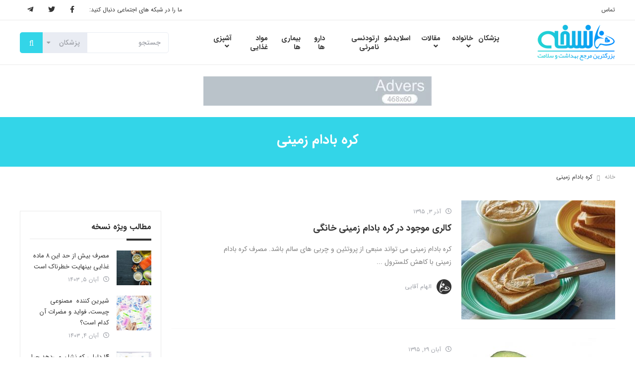

--- FILE ---
content_type: text/html; charset=UTF-8
request_url: https://www.noskhe.com/tag/%DA%A9%D8%B1%D9%87-%D8%A8%D8%A7%D8%AF%D8%A7%D9%85-%D8%B2%D9%85%DB%8C%D9%86%DB%8C/
body_size: 17728
content:
<!DOCTYPE html>
<html dir="rtl" lang="fa-IR">
<head>
    <meta charset="UTF-8">
    <meta name="viewport" content="width=device-width, initial-scale=1.0 ,maximum-scale=1.0 , user-scalable=no" />
    <meta http-equiv="X-UA-Compatible" content="IE=edge">

    <title>کره بادام زمینی بایگانی - نسخه</title>

    <link rel="pingback" href="https://www.noskhe.com/xmlrpc.php">


            <script>
        window.admin_post = 'https://www.noskhe.com/wp-admin/admin-post.php';
    </script>
    <meta name='robots' content='index, follow, max-image-preview:large, max-snippet:-1, max-video-preview:-1' />
	<style>img:is([sizes="auto" i], [sizes^="auto," i]) { contain-intrinsic-size: 3000px 1500px }</style>
	
	<!-- This site is optimized with the Yoast SEO plugin v26.5 - https://yoast.com/wordpress/plugins/seo/ -->
	<link rel="canonical" href="https://www.noskhe.com/tag/کره-بادام-زمینی/" />
	<meta property="og:locale" content="fa_IR" />
	<meta property="og:type" content="article" />
	<meta property="og:title" content="کره بادام زمینی بایگانی - نسخه" />
	<meta property="og:url" content="https://www.noskhe.com/tag/کره-بادام-زمینی/" />
	<meta property="og:site_name" content="نسخه" />
	<meta name="twitter:card" content="summary_large_image" />
	<script type="application/ld+json" class="yoast-schema-graph">{"@context":"https://schema.org","@graph":[{"@type":"CollectionPage","@id":"https://www.noskhe.com/tag/%da%a9%d8%b1%d9%87-%d8%a8%d8%a7%d8%af%d8%a7%d9%85-%d8%b2%d9%85%db%8c%d9%86%db%8c/","url":"https://www.noskhe.com/tag/%da%a9%d8%b1%d9%87-%d8%a8%d8%a7%d8%af%d8%a7%d9%85-%d8%b2%d9%85%db%8c%d9%86%db%8c/","name":"کره بادام زمینی بایگانی - نسخه","isPartOf":{"@id":"https://www.noskhe.com/#website"},"primaryImageOfPage":{"@id":"https://www.noskhe.com/tag/%da%a9%d8%b1%d9%87-%d8%a8%d8%a7%d8%af%d8%a7%d9%85-%d8%b2%d9%85%db%8c%d9%86%db%8c/#primaryimage"},"image":{"@id":"https://www.noskhe.com/tag/%da%a9%d8%b1%d9%87-%d8%a8%d8%a7%d8%af%d8%a7%d9%85-%d8%b2%d9%85%db%8c%d9%86%db%8c/#primaryimage"},"thumbnailUrl":"https://www.noskhe.com/wp-content/uploads/2016/11/EA1112_Peanut_Butter_jpg_rend_sniipadlarge.jpg","breadcrumb":{"@id":"https://www.noskhe.com/tag/%da%a9%d8%b1%d9%87-%d8%a8%d8%a7%d8%af%d8%a7%d9%85-%d8%b2%d9%85%db%8c%d9%86%db%8c/#breadcrumb"},"inLanguage":"fa-IR"},{"@type":"ImageObject","inLanguage":"fa-IR","@id":"https://www.noskhe.com/tag/%da%a9%d8%b1%d9%87-%d8%a8%d8%a7%d8%af%d8%a7%d9%85-%d8%b2%d9%85%db%8c%d9%86%db%8c/#primaryimage","url":"https://www.noskhe.com/wp-content/uploads/2016/11/EA1112_Peanut_Butter_jpg_rend_sniipadlarge.jpg","contentUrl":"https://www.noskhe.com/wp-content/uploads/2016/11/EA1112_Peanut_Butter_jpg_rend_sniipadlarge.jpg","width":2048,"height":1536,"caption":"کالری موجود در کره بادام زمینی خانگی"},{"@type":"BreadcrumbList","@id":"https://www.noskhe.com/tag/%da%a9%d8%b1%d9%87-%d8%a8%d8%a7%d8%af%d8%a7%d9%85-%d8%b2%d9%85%db%8c%d9%86%db%8c/#breadcrumb","itemListElement":[{"@type":"ListItem","position":1,"name":"خانه","item":"https://www.noskhe.com/"},{"@type":"ListItem","position":2,"name":"کره بادام زمینی"}]},{"@type":"WebSite","@id":"https://www.noskhe.com/#website","url":"https://www.noskhe.com/","name":"نسخه","description":"جامع ترین مرجع بهداشت و سلامت","potentialAction":[{"@type":"SearchAction","target":{"@type":"EntryPoint","urlTemplate":"https://www.noskhe.com/?s={search_term_string}"},"query-input":{"@type":"PropertyValueSpecification","valueRequired":true,"valueName":"search_term_string"}}],"inLanguage":"fa-IR"}]}</script>
	<!-- / Yoast SEO plugin. -->


<link rel='dns-prefetch' href='//use.fontawesome.com' />
<link rel="alternate" type="application/rss+xml" title="نسخه &raquo; خوراک" href="https://www.noskhe.com/feed/" />
<link rel="alternate" type="application/rss+xml" title="نسخه &raquo; خوراک دیدگاه‌ها" href="https://www.noskhe.com/comments/feed/" />
<link rel="alternate" type="application/rss+xml" title="نسخه &raquo; کره بادام زمینی خوراک برچسب" href="https://www.noskhe.com/tag/%da%a9%d8%b1%d9%87-%d8%a8%d8%a7%d8%af%d8%a7%d9%85-%d8%b2%d9%85%db%8c%d9%86%db%8c/feed/" />
<script type="text/javascript">
/* <![CDATA[ */
window._wpemojiSettings = {"baseUrl":"https:\/\/s.w.org\/images\/core\/emoji\/16.0.1\/72x72\/","ext":".png","svgUrl":"https:\/\/s.w.org\/images\/core\/emoji\/16.0.1\/svg\/","svgExt":".svg","source":{"concatemoji":"https:\/\/www.noskhe.com\/wp-includes\/js\/wp-emoji-release.min.js?ver=6.8.3"}};
/*! This file is auto-generated */
!function(s,n){var o,i,e;function c(e){try{var t={supportTests:e,timestamp:(new Date).valueOf()};sessionStorage.setItem(o,JSON.stringify(t))}catch(e){}}function p(e,t,n){e.clearRect(0,0,e.canvas.width,e.canvas.height),e.fillText(t,0,0);var t=new Uint32Array(e.getImageData(0,0,e.canvas.width,e.canvas.height).data),a=(e.clearRect(0,0,e.canvas.width,e.canvas.height),e.fillText(n,0,0),new Uint32Array(e.getImageData(0,0,e.canvas.width,e.canvas.height).data));return t.every(function(e,t){return e===a[t]})}function u(e,t){e.clearRect(0,0,e.canvas.width,e.canvas.height),e.fillText(t,0,0);for(var n=e.getImageData(16,16,1,1),a=0;a<n.data.length;a++)if(0!==n.data[a])return!1;return!0}function f(e,t,n,a){switch(t){case"flag":return n(e,"\ud83c\udff3\ufe0f\u200d\u26a7\ufe0f","\ud83c\udff3\ufe0f\u200b\u26a7\ufe0f")?!1:!n(e,"\ud83c\udde8\ud83c\uddf6","\ud83c\udde8\u200b\ud83c\uddf6")&&!n(e,"\ud83c\udff4\udb40\udc67\udb40\udc62\udb40\udc65\udb40\udc6e\udb40\udc67\udb40\udc7f","\ud83c\udff4\u200b\udb40\udc67\u200b\udb40\udc62\u200b\udb40\udc65\u200b\udb40\udc6e\u200b\udb40\udc67\u200b\udb40\udc7f");case"emoji":return!a(e,"\ud83e\udedf")}return!1}function g(e,t,n,a){var r="undefined"!=typeof WorkerGlobalScope&&self instanceof WorkerGlobalScope?new OffscreenCanvas(300,150):s.createElement("canvas"),o=r.getContext("2d",{willReadFrequently:!0}),i=(o.textBaseline="top",o.font="600 32px Arial",{});return e.forEach(function(e){i[e]=t(o,e,n,a)}),i}function t(e){var t=s.createElement("script");t.src=e,t.defer=!0,s.head.appendChild(t)}"undefined"!=typeof Promise&&(o="wpEmojiSettingsSupports",i=["flag","emoji"],n.supports={everything:!0,everythingExceptFlag:!0},e=new Promise(function(e){s.addEventListener("DOMContentLoaded",e,{once:!0})}),new Promise(function(t){var n=function(){try{var e=JSON.parse(sessionStorage.getItem(o));if("object"==typeof e&&"number"==typeof e.timestamp&&(new Date).valueOf()<e.timestamp+604800&&"object"==typeof e.supportTests)return e.supportTests}catch(e){}return null}();if(!n){if("undefined"!=typeof Worker&&"undefined"!=typeof OffscreenCanvas&&"undefined"!=typeof URL&&URL.createObjectURL&&"undefined"!=typeof Blob)try{var e="postMessage("+g.toString()+"("+[JSON.stringify(i),f.toString(),p.toString(),u.toString()].join(",")+"));",a=new Blob([e],{type:"text/javascript"}),r=new Worker(URL.createObjectURL(a),{name:"wpTestEmojiSupports"});return void(r.onmessage=function(e){c(n=e.data),r.terminate(),t(n)})}catch(e){}c(n=g(i,f,p,u))}t(n)}).then(function(e){for(var t in e)n.supports[t]=e[t],n.supports.everything=n.supports.everything&&n.supports[t],"flag"!==t&&(n.supports.everythingExceptFlag=n.supports.everythingExceptFlag&&n.supports[t]);n.supports.everythingExceptFlag=n.supports.everythingExceptFlag&&!n.supports.flag,n.DOMReady=!1,n.readyCallback=function(){n.DOMReady=!0}}).then(function(){return e}).then(function(){var e;n.supports.everything||(n.readyCallback(),(e=n.source||{}).concatemoji?t(e.concatemoji):e.wpemoji&&e.twemoji&&(t(e.twemoji),t(e.wpemoji)))}))}((window,document),window._wpemojiSettings);
/* ]]> */
</script>
<style id='wp-emoji-styles-inline-css' type='text/css'>

	img.wp-smiley, img.emoji {
		display: inline !important;
		border: none !important;
		box-shadow: none !important;
		height: 1em !important;
		width: 1em !important;
		margin: 0 0.07em !important;
		vertical-align: -0.1em !important;
		background: none !important;
		padding: 0 !important;
	}
</style>
<link rel='stylesheet' id='wp-block-library-rtl-css' href='https://www.noskhe.com/wp-includes/css/dist/block-library/style-rtl.min.css?ver=6.8.3' type='text/css' media='all' />
<style id='classic-theme-styles-inline-css' type='text/css'>
/*! This file is auto-generated */
.wp-block-button__link{color:#fff;background-color:#32373c;border-radius:9999px;box-shadow:none;text-decoration:none;padding:calc(.667em + 2px) calc(1.333em + 2px);font-size:1.125em}.wp-block-file__button{background:#32373c;color:#fff;text-decoration:none}
</style>
<link rel='stylesheet' id='hashabr-block-style-css' href='https://www.noskhe.com/wp-content/plugins/hashbar-wp-notification-bar/assets/css/block-style-index.css?ver=1.7.5' type='text/css' media='all' />
<link rel='stylesheet' id='hashbar-frontend-css' href='https://www.noskhe.com/wp-content/plugins/hashbar-wp-notification-bar/assets/css/frontend.css?ver=1.7.5' type='text/css' media='all' />
<style id='font-awesome-svg-styles-default-inline-css' type='text/css'>
.svg-inline--fa {
  display: inline-block;
  height: 1em;
  overflow: visible;
  vertical-align: -.125em;
}
</style>
<link rel='stylesheet' id='font-awesome-svg-styles-css' href='https://www.noskhe.com/wp-content/uploads/font-awesome/v5.15.4/css/svg-with-js.css' type='text/css' media='all' />
<style id='font-awesome-svg-styles-inline-css' type='text/css'>
   .wp-block-font-awesome-icon svg::before,
   .wp-rich-text-font-awesome-icon svg::before {content: unset;}
</style>
<style id='global-styles-inline-css' type='text/css'>
:root{--wp--preset--aspect-ratio--square: 1;--wp--preset--aspect-ratio--4-3: 4/3;--wp--preset--aspect-ratio--3-4: 3/4;--wp--preset--aspect-ratio--3-2: 3/2;--wp--preset--aspect-ratio--2-3: 2/3;--wp--preset--aspect-ratio--16-9: 16/9;--wp--preset--aspect-ratio--9-16: 9/16;--wp--preset--color--black: #000000;--wp--preset--color--cyan-bluish-gray: #abb8c3;--wp--preset--color--white: #ffffff;--wp--preset--color--pale-pink: #f78da7;--wp--preset--color--vivid-red: #cf2e2e;--wp--preset--color--luminous-vivid-orange: #ff6900;--wp--preset--color--luminous-vivid-amber: #fcb900;--wp--preset--color--light-green-cyan: #7bdcb5;--wp--preset--color--vivid-green-cyan: #00d084;--wp--preset--color--pale-cyan-blue: #8ed1fc;--wp--preset--color--vivid-cyan-blue: #0693e3;--wp--preset--color--vivid-purple: #9b51e0;--wp--preset--gradient--vivid-cyan-blue-to-vivid-purple: linear-gradient(135deg,rgba(6,147,227,1) 0%,rgb(155,81,224) 100%);--wp--preset--gradient--light-green-cyan-to-vivid-green-cyan: linear-gradient(135deg,rgb(122,220,180) 0%,rgb(0,208,130) 100%);--wp--preset--gradient--luminous-vivid-amber-to-luminous-vivid-orange: linear-gradient(135deg,rgba(252,185,0,1) 0%,rgba(255,105,0,1) 100%);--wp--preset--gradient--luminous-vivid-orange-to-vivid-red: linear-gradient(135deg,rgba(255,105,0,1) 0%,rgb(207,46,46) 100%);--wp--preset--gradient--very-light-gray-to-cyan-bluish-gray: linear-gradient(135deg,rgb(238,238,238) 0%,rgb(169,184,195) 100%);--wp--preset--gradient--cool-to-warm-spectrum: linear-gradient(135deg,rgb(74,234,220) 0%,rgb(151,120,209) 20%,rgb(207,42,186) 40%,rgb(238,44,130) 60%,rgb(251,105,98) 80%,rgb(254,248,76) 100%);--wp--preset--gradient--blush-light-purple: linear-gradient(135deg,rgb(255,206,236) 0%,rgb(152,150,240) 100%);--wp--preset--gradient--blush-bordeaux: linear-gradient(135deg,rgb(254,205,165) 0%,rgb(254,45,45) 50%,rgb(107,0,62) 100%);--wp--preset--gradient--luminous-dusk: linear-gradient(135deg,rgb(255,203,112) 0%,rgb(199,81,192) 50%,rgb(65,88,208) 100%);--wp--preset--gradient--pale-ocean: linear-gradient(135deg,rgb(255,245,203) 0%,rgb(182,227,212) 50%,rgb(51,167,181) 100%);--wp--preset--gradient--electric-grass: linear-gradient(135deg,rgb(202,248,128) 0%,rgb(113,206,126) 100%);--wp--preset--gradient--midnight: linear-gradient(135deg,rgb(2,3,129) 0%,rgb(40,116,252) 100%);--wp--preset--font-size--small: 13px;--wp--preset--font-size--medium: 20px;--wp--preset--font-size--large: 36px;--wp--preset--font-size--x-large: 42px;--wp--preset--spacing--20: 0.44rem;--wp--preset--spacing--30: 0.67rem;--wp--preset--spacing--40: 1rem;--wp--preset--spacing--50: 1.5rem;--wp--preset--spacing--60: 2.25rem;--wp--preset--spacing--70: 3.38rem;--wp--preset--spacing--80: 5.06rem;--wp--preset--shadow--natural: 6px 6px 9px rgba(0, 0, 0, 0.2);--wp--preset--shadow--deep: 12px 12px 50px rgba(0, 0, 0, 0.4);--wp--preset--shadow--sharp: 6px 6px 0px rgba(0, 0, 0, 0.2);--wp--preset--shadow--outlined: 6px 6px 0px -3px rgba(255, 255, 255, 1), 6px 6px rgba(0, 0, 0, 1);--wp--preset--shadow--crisp: 6px 6px 0px rgba(0, 0, 0, 1);}:where(.is-layout-flex){gap: 0.5em;}:where(.is-layout-grid){gap: 0.5em;}body .is-layout-flex{display: flex;}.is-layout-flex{flex-wrap: wrap;align-items: center;}.is-layout-flex > :is(*, div){margin: 0;}body .is-layout-grid{display: grid;}.is-layout-grid > :is(*, div){margin: 0;}:where(.wp-block-columns.is-layout-flex){gap: 2em;}:where(.wp-block-columns.is-layout-grid){gap: 2em;}:where(.wp-block-post-template.is-layout-flex){gap: 1.25em;}:where(.wp-block-post-template.is-layout-grid){gap: 1.25em;}.has-black-color{color: var(--wp--preset--color--black) !important;}.has-cyan-bluish-gray-color{color: var(--wp--preset--color--cyan-bluish-gray) !important;}.has-white-color{color: var(--wp--preset--color--white) !important;}.has-pale-pink-color{color: var(--wp--preset--color--pale-pink) !important;}.has-vivid-red-color{color: var(--wp--preset--color--vivid-red) !important;}.has-luminous-vivid-orange-color{color: var(--wp--preset--color--luminous-vivid-orange) !important;}.has-luminous-vivid-amber-color{color: var(--wp--preset--color--luminous-vivid-amber) !important;}.has-light-green-cyan-color{color: var(--wp--preset--color--light-green-cyan) !important;}.has-vivid-green-cyan-color{color: var(--wp--preset--color--vivid-green-cyan) !important;}.has-pale-cyan-blue-color{color: var(--wp--preset--color--pale-cyan-blue) !important;}.has-vivid-cyan-blue-color{color: var(--wp--preset--color--vivid-cyan-blue) !important;}.has-vivid-purple-color{color: var(--wp--preset--color--vivid-purple) !important;}.has-black-background-color{background-color: var(--wp--preset--color--black) !important;}.has-cyan-bluish-gray-background-color{background-color: var(--wp--preset--color--cyan-bluish-gray) !important;}.has-white-background-color{background-color: var(--wp--preset--color--white) !important;}.has-pale-pink-background-color{background-color: var(--wp--preset--color--pale-pink) !important;}.has-vivid-red-background-color{background-color: var(--wp--preset--color--vivid-red) !important;}.has-luminous-vivid-orange-background-color{background-color: var(--wp--preset--color--luminous-vivid-orange) !important;}.has-luminous-vivid-amber-background-color{background-color: var(--wp--preset--color--luminous-vivid-amber) !important;}.has-light-green-cyan-background-color{background-color: var(--wp--preset--color--light-green-cyan) !important;}.has-vivid-green-cyan-background-color{background-color: var(--wp--preset--color--vivid-green-cyan) !important;}.has-pale-cyan-blue-background-color{background-color: var(--wp--preset--color--pale-cyan-blue) !important;}.has-vivid-cyan-blue-background-color{background-color: var(--wp--preset--color--vivid-cyan-blue) !important;}.has-vivid-purple-background-color{background-color: var(--wp--preset--color--vivid-purple) !important;}.has-black-border-color{border-color: var(--wp--preset--color--black) !important;}.has-cyan-bluish-gray-border-color{border-color: var(--wp--preset--color--cyan-bluish-gray) !important;}.has-white-border-color{border-color: var(--wp--preset--color--white) !important;}.has-pale-pink-border-color{border-color: var(--wp--preset--color--pale-pink) !important;}.has-vivid-red-border-color{border-color: var(--wp--preset--color--vivid-red) !important;}.has-luminous-vivid-orange-border-color{border-color: var(--wp--preset--color--luminous-vivid-orange) !important;}.has-luminous-vivid-amber-border-color{border-color: var(--wp--preset--color--luminous-vivid-amber) !important;}.has-light-green-cyan-border-color{border-color: var(--wp--preset--color--light-green-cyan) !important;}.has-vivid-green-cyan-border-color{border-color: var(--wp--preset--color--vivid-green-cyan) !important;}.has-pale-cyan-blue-border-color{border-color: var(--wp--preset--color--pale-cyan-blue) !important;}.has-vivid-cyan-blue-border-color{border-color: var(--wp--preset--color--vivid-cyan-blue) !important;}.has-vivid-purple-border-color{border-color: var(--wp--preset--color--vivid-purple) !important;}.has-vivid-cyan-blue-to-vivid-purple-gradient-background{background: var(--wp--preset--gradient--vivid-cyan-blue-to-vivid-purple) !important;}.has-light-green-cyan-to-vivid-green-cyan-gradient-background{background: var(--wp--preset--gradient--light-green-cyan-to-vivid-green-cyan) !important;}.has-luminous-vivid-amber-to-luminous-vivid-orange-gradient-background{background: var(--wp--preset--gradient--luminous-vivid-amber-to-luminous-vivid-orange) !important;}.has-luminous-vivid-orange-to-vivid-red-gradient-background{background: var(--wp--preset--gradient--luminous-vivid-orange-to-vivid-red) !important;}.has-very-light-gray-to-cyan-bluish-gray-gradient-background{background: var(--wp--preset--gradient--very-light-gray-to-cyan-bluish-gray) !important;}.has-cool-to-warm-spectrum-gradient-background{background: var(--wp--preset--gradient--cool-to-warm-spectrum) !important;}.has-blush-light-purple-gradient-background{background: var(--wp--preset--gradient--blush-light-purple) !important;}.has-blush-bordeaux-gradient-background{background: var(--wp--preset--gradient--blush-bordeaux) !important;}.has-luminous-dusk-gradient-background{background: var(--wp--preset--gradient--luminous-dusk) !important;}.has-pale-ocean-gradient-background{background: var(--wp--preset--gradient--pale-ocean) !important;}.has-electric-grass-gradient-background{background: var(--wp--preset--gradient--electric-grass) !important;}.has-midnight-gradient-background{background: var(--wp--preset--gradient--midnight) !important;}.has-small-font-size{font-size: var(--wp--preset--font-size--small) !important;}.has-medium-font-size{font-size: var(--wp--preset--font-size--medium) !important;}.has-large-font-size{font-size: var(--wp--preset--font-size--large) !important;}.has-x-large-font-size{font-size: var(--wp--preset--font-size--x-large) !important;}
:where(.wp-block-post-template.is-layout-flex){gap: 1.25em;}:where(.wp-block-post-template.is-layout-grid){gap: 1.25em;}
:where(.wp-block-columns.is-layout-flex){gap: 2em;}:where(.wp-block-columns.is-layout-grid){gap: 2em;}
:root :where(.wp-block-pullquote){font-size: 1.5em;line-height: 1.6;}
</style>
<link rel='stylesheet' id='styles-rtl-nws-css' href='https://www.noskhe.com/wp-content/themes/wp-noskhe-2019/dist/nws/css/styles-rtl-1.1.53.css' type='text/css' media='all' />
<link rel='stylesheet' id='styles-rtl-css' href='https://www.noskhe.com/wp-content/themes/wp-noskhe-2019/dist/theme/css/styles-rtl-1.0.20.css' type='text/css' media='all' />
<link rel='stylesheet' id='font-awesome-official-css' href='https://use.fontawesome.com/releases/v5.15.4/css/all.css' type='text/css' media='all' integrity="sha384-DyZ88mC6Up2uqS4h/KRgHuoeGwBcD4Ng9SiP4dIRy0EXTlnuz47vAwmeGwVChigm" crossorigin="anonymous" />
<link rel='stylesheet' id='ubermenu-css' href='https://www.noskhe.com/wp-content/plugins/ubermenu/pro/assets/css/ubermenu.min.css?ver=3.8.5' type='text/css' media='all' />
<link rel='stylesheet' id='font-awesome-official-v4shim-css' href='https://use.fontawesome.com/releases/v5.15.4/css/v4-shims.css' type='text/css' media='all' integrity="sha384-Vq76wejb3QJM4nDatBa5rUOve+9gkegsjCebvV/9fvXlGWo4HCMR4cJZjjcF6Viv" crossorigin="anonymous" />
<style id='font-awesome-official-v4shim-inline-css' type='text/css'>
@font-face {
font-family: "FontAwesome";
font-display: block;
src: url("https://use.fontawesome.com/releases/v5.15.4/webfonts/fa-brands-400.eot"),
		url("https://use.fontawesome.com/releases/v5.15.4/webfonts/fa-brands-400.eot?#iefix") format("embedded-opentype"),
		url("https://use.fontawesome.com/releases/v5.15.4/webfonts/fa-brands-400.woff2") format("woff2"),
		url("https://use.fontawesome.com/releases/v5.15.4/webfonts/fa-brands-400.woff") format("woff"),
		url("https://use.fontawesome.com/releases/v5.15.4/webfonts/fa-brands-400.ttf") format("truetype"),
		url("https://use.fontawesome.com/releases/v5.15.4/webfonts/fa-brands-400.svg#fontawesome") format("svg");
}

@font-face {
font-family: "FontAwesome";
font-display: block;
src: url("https://use.fontawesome.com/releases/v5.15.4/webfonts/fa-solid-900.eot"),
		url("https://use.fontawesome.com/releases/v5.15.4/webfonts/fa-solid-900.eot?#iefix") format("embedded-opentype"),
		url("https://use.fontawesome.com/releases/v5.15.4/webfonts/fa-solid-900.woff2") format("woff2"),
		url("https://use.fontawesome.com/releases/v5.15.4/webfonts/fa-solid-900.woff") format("woff"),
		url("https://use.fontawesome.com/releases/v5.15.4/webfonts/fa-solid-900.ttf") format("truetype"),
		url("https://use.fontawesome.com/releases/v5.15.4/webfonts/fa-solid-900.svg#fontawesome") format("svg");
}

@font-face {
font-family: "FontAwesome";
font-display: block;
src: url("https://use.fontawesome.com/releases/v5.15.4/webfonts/fa-regular-400.eot"),
		url("https://use.fontawesome.com/releases/v5.15.4/webfonts/fa-regular-400.eot?#iefix") format("embedded-opentype"),
		url("https://use.fontawesome.com/releases/v5.15.4/webfonts/fa-regular-400.woff2") format("woff2"),
		url("https://use.fontawesome.com/releases/v5.15.4/webfonts/fa-regular-400.woff") format("woff"),
		url("https://use.fontawesome.com/releases/v5.15.4/webfonts/fa-regular-400.ttf") format("truetype"),
		url("https://use.fontawesome.com/releases/v5.15.4/webfonts/fa-regular-400.svg#fontawesome") format("svg");
unicode-range: U+F004-F005,U+F007,U+F017,U+F022,U+F024,U+F02E,U+F03E,U+F044,U+F057-F059,U+F06E,U+F070,U+F075,U+F07B-F07C,U+F080,U+F086,U+F089,U+F094,U+F09D,U+F0A0,U+F0A4-F0A7,U+F0C5,U+F0C7-F0C8,U+F0E0,U+F0EB,U+F0F3,U+F0F8,U+F0FE,U+F111,U+F118-F11A,U+F11C,U+F133,U+F144,U+F146,U+F14A,U+F14D-F14E,U+F150-F152,U+F15B-F15C,U+F164-F165,U+F185-F186,U+F191-F192,U+F1AD,U+F1C1-F1C9,U+F1CD,U+F1D8,U+F1E3,U+F1EA,U+F1F6,U+F1F9,U+F20A,U+F247-F249,U+F24D,U+F254-F25B,U+F25D,U+F267,U+F271-F274,U+F279,U+F28B,U+F28D,U+F2B5-F2B6,U+F2B9,U+F2BB,U+F2BD,U+F2C1-F2C2,U+F2D0,U+F2D2,U+F2DC,U+F2ED,U+F328,U+F358-F35B,U+F3A5,U+F3D1,U+F410,U+F4AD;
}
</style>
<script type="text/javascript" src="https://www.noskhe.com/wp-includes/js/jquery/jquery.min.js?ver=3.7.1" id="jquery-core-js"></script>
<script type="text/javascript" src="https://www.noskhe.com/wp-includes/js/jquery/jquery-migrate.min.js?ver=3.4.1" id="jquery-migrate-js"></script>
<script type="text/javascript" id="hashbar-frontend-js-extra">
/* <![CDATA[ */
var hashbar_localize = {"dont_show_bar_after_close":"","notification_display_time":"400","bar_keep_closed":"","cookies_expire_time":"","cookies_expire_type":""};
/* ]]> */
</script>
<script type="text/javascript" src="https://www.noskhe.com/wp-content/plugins/hashbar-wp-notification-bar/assets/js/frontend.js?ver=1.7.5" id="hashbar-frontend-js"></script>
<script type="text/javascript" src="https://www.noskhe.com/wp-content/plugins/hashbar-wp-notification-bar/assets/js/js.cookie.min.js?ver=1.7.5" id="js-cookie-js"></script>
<link rel="https://api.w.org/" href="https://www.noskhe.com/wp-json/" /><link rel="alternate" title="JSON" type="application/json" href="https://www.noskhe.com/wp-json/wp/v2/tags/4222" /><link rel="EditURI" type="application/rsd+xml" title="RSD" href="https://www.noskhe.com/xmlrpc.php?rsd" />
<meta name="generator" content="WordPress 6.8.3" />
<style id="ubermenu-custom-generated-css">
/** UberMenu Responsive Styles (Breakpoint Setting) **/
@media screen and (min-width: 992px){
  .ubermenu{ display:block !important; } .ubermenu-responsive .ubermenu-item.ubermenu-hide-desktop{ display:none !important; } .ubermenu-responsive.ubermenu-retractors-responsive .ubermenu-retractor-mobile{ display:none; }  /* Top level items full height */ .ubermenu.ubermenu-horizontal.ubermenu-items-vstretch .ubermenu-nav{   display:flex;   align-items:stretch; } .ubermenu.ubermenu-horizontal.ubermenu-items-vstretch .ubermenu-item.ubermenu-item-level-0{   display:flex;   flex-direction:column; } .ubermenu.ubermenu-horizontal.ubermenu-items-vstretch .ubermenu-item.ubermenu-item-level-0 > .ubermenu-target{   flex:1;   display:flex;   align-items:center; flex-wrap:wrap; } .ubermenu.ubermenu-horizontal.ubermenu-items-vstretch .ubermenu-item.ubermenu-item-level-0 > .ubermenu-target > .ubermenu-target-divider{ position:static; flex-basis:100%; } .ubermenu.ubermenu-horizontal.ubermenu-items-vstretch .ubermenu-item.ubermenu-item-level-0 > .ubermenu-target.ubermenu-item-layout-image_left > .ubermenu-target-text{ padding-left:1em; } .ubermenu.ubermenu-horizontal.ubermenu-items-vstretch .ubermenu-item.ubermenu-item-level-0 > .ubermenu-target.ubermenu-item-layout-image_right > .ubermenu-target-text{ padding-right:1em; } .ubermenu.ubermenu-horizontal.ubermenu-items-vstretch .ubermenu-item.ubermenu-item-level-0 > .ubermenu-target.ubermenu-item-layout-image_above, .ubermenu.ubermenu-horizontal.ubermenu-items-vstretch .ubermenu-item.ubermenu-item-level-0 > .ubermenu-target.ubermenu-item-layout-image_below{ flex-direction:column; } .ubermenu.ubermenu-horizontal.ubermenu-items-vstretch .ubermenu-item.ubermenu-item-level-0 > .ubermenu-submenu-drop{   top:100%; } .ubermenu.ubermenu-horizontal.ubermenu-items-vstretch .ubermenu-item-level-0:not(.ubermenu-align-right) + .ubermenu-item.ubermenu-align-right{ margin-left:auto; } .ubermenu.ubermenu-horizontal.ubermenu-items-vstretch .ubermenu-item.ubermenu-item-level-0 > .ubermenu-target.ubermenu-content-align-left{   justify-content:flex-start; } .ubermenu.ubermenu-horizontal.ubermenu-items-vstretch .ubermenu-item.ubermenu-item-level-0 > .ubermenu-target.ubermenu-content-align-center{   justify-content:center; } .ubermenu.ubermenu-horizontal.ubermenu-items-vstretch .ubermenu-item.ubermenu-item-level-0 > .ubermenu-target.ubermenu-content-align-right{   justify-content:flex-end; }  /* Force current submenu always open but below others */ .ubermenu-force-current-submenu .ubermenu-item-level-0.ubermenu-current-menu-item > .ubermenu-submenu-drop, .ubermenu-force-current-submenu .ubermenu-item-level-0.ubermenu-current-menu-ancestor > .ubermenu-submenu-drop {     display: block!important;     opacity: 1!important;     visibility: visible!important;     margin: 0!important;     top: auto!important;     height: auto;     z-index:19; }   /* Invert Horizontal menu to make subs go up */ .ubermenu-invert.ubermenu-horizontal .ubermenu-item-level-0 > .ubermenu-submenu-drop, .ubermenu-invert.ubermenu-horizontal.ubermenu-items-vstretch .ubermenu-item.ubermenu-item-level-0>.ubermenu-submenu-drop{  top:auto;  bottom:100%; } .ubermenu-invert.ubermenu-horizontal.ubermenu-sub-indicators .ubermenu-item-level-0.ubermenu-has-submenu-drop > .ubermenu-target > .ubermenu-sub-indicator{ transform:rotate(180deg); } /* Make second level flyouts fly up */ .ubermenu-invert.ubermenu-horizontal .ubermenu-submenu .ubermenu-item.ubermenu-active > .ubermenu-submenu-type-flyout{     top:auto;     bottom:0; } /* Clip the submenus properly when inverted */ .ubermenu-invert.ubermenu-horizontal .ubermenu-item-level-0 > .ubermenu-submenu-drop{     clip: rect(-5000px,5000px,auto,-5000px); }    /* Invert Vertical menu to make subs go left */ .ubermenu-invert.ubermenu-vertical .ubermenu-item-level-0 > .ubermenu-submenu-drop{   right:100%;   left:auto; } .ubermenu-invert.ubermenu-vertical.ubermenu-sub-indicators .ubermenu-item-level-0.ubermenu-item-has-children > .ubermenu-target > .ubermenu-sub-indicator{   right:auto;   left:10px; transform:rotate(90deg); } .ubermenu-vertical.ubermenu-invert .ubermenu-item > .ubermenu-submenu-drop {   clip: rect(-5000px,5000px,5000px,-5000px); } /* Vertical Flyout > Flyout */ .ubermenu-vertical.ubermenu-invert.ubermenu-sub-indicators .ubermenu-has-submenu-drop > .ubermenu-target{   padding-left:25px; } .ubermenu-vertical.ubermenu-invert .ubermenu-item > .ubermenu-target > .ubermenu-sub-indicator {   right:auto;   left:10px;   transform:rotate(90deg); } .ubermenu-vertical.ubermenu-invert .ubermenu-item > .ubermenu-submenu-drop.ubermenu-submenu-type-flyout, .ubermenu-vertical.ubermenu-invert .ubermenu-submenu-type-flyout > .ubermenu-item > .ubermenu-submenu-drop {   right: 100%;   left: auto; }  .ubermenu-responsive-toggle{ display:none; }
}
@media screen and (max-width: 991px){
   .ubermenu-responsive-toggle, .ubermenu-sticky-toggle-wrapper { display: block; }  .ubermenu-responsive{ width:100%; max-height:600px; visibility:visible; overflow:visible;  -webkit-transition:max-height 1s ease-in; transition:max-height .3s ease-in; } .ubermenu-responsive.ubermenu-mobile-accordion:not(.ubermenu-mobile-modal):not(.ubermenu-in-transition):not(.ubermenu-responsive-collapse){ max-height:none; } .ubermenu-responsive.ubermenu-items-align-center{   text-align:left; } .ubermenu-responsive.ubermenu{ margin:0; } .ubermenu-responsive.ubermenu .ubermenu-nav{ display:block; }  .ubermenu-responsive.ubermenu-responsive-nocollapse, .ubermenu-repsonsive.ubermenu-no-transitions{ display:block; max-height:none; }  .ubermenu-responsive.ubermenu-responsive-collapse{ max-height:none; visibility:visible; overflow:visible; } .ubermenu-responsive.ubermenu-responsive-collapse{ max-height:0; overflow:hidden !important; visibility:hidden; } .ubermenu-responsive.ubermenu-in-transition, .ubermenu-responsive.ubermenu-in-transition .ubermenu-nav{ overflow:hidden !important; visibility:visible; } .ubermenu-responsive.ubermenu-responsive-collapse:not(.ubermenu-in-transition){ border-top-width:0; border-bottom-width:0; } .ubermenu-responsive.ubermenu-responsive-collapse .ubermenu-item .ubermenu-submenu{ display:none; }  .ubermenu-responsive .ubermenu-item-level-0{ width:50%; } .ubermenu-responsive.ubermenu-responsive-single-column .ubermenu-item-level-0{ float:none; clear:both; width:100%; } .ubermenu-responsive .ubermenu-item.ubermenu-item-level-0 > .ubermenu-target{ border:none; box-shadow:none; } .ubermenu-responsive .ubermenu-item.ubermenu-has-submenu-flyout{ position:static; } .ubermenu-responsive.ubermenu-sub-indicators .ubermenu-submenu-type-flyout .ubermenu-has-submenu-drop > .ubermenu-target > .ubermenu-sub-indicator{ transform:rotate(0); right:10px; left:auto; } .ubermenu-responsive .ubermenu-nav .ubermenu-item .ubermenu-submenu.ubermenu-submenu-drop{ width:100%; min-width:100%; max-width:100%; top:auto; left:0 !important; } .ubermenu-responsive.ubermenu-has-border .ubermenu-nav .ubermenu-item .ubermenu-submenu.ubermenu-submenu-drop{ left: -1px !important; /* For borders */ } .ubermenu-responsive .ubermenu-submenu.ubermenu-submenu-type-mega > .ubermenu-item.ubermenu-column{ min-height:0; border-left:none;  float:left; /* override left/center/right content alignment */ display:block; } .ubermenu-responsive .ubermenu-item.ubermenu-active > .ubermenu-submenu.ubermenu-submenu-type-mega{     max-height:none;     height:auto;/*prevent overflow scrolling since android is still finicky*/     overflow:visible; } .ubermenu-responsive.ubermenu-transition-slide .ubermenu-item.ubermenu-in-transition > .ubermenu-submenu-drop{ max-height:1000px; /* because of slide transition */ } .ubermenu .ubermenu-submenu-type-flyout .ubermenu-submenu-type-mega{ min-height:0; } .ubermenu.ubermenu-responsive .ubermenu-column, .ubermenu.ubermenu-responsive .ubermenu-column-auto{ min-width:50%; } .ubermenu.ubermenu-responsive .ubermenu-autoclear > .ubermenu-column{ clear:none; } .ubermenu.ubermenu-responsive .ubermenu-column:nth-of-type(2n+1){ clear:both; } .ubermenu.ubermenu-responsive .ubermenu-submenu-retractor-top:not(.ubermenu-submenu-retractor-top-2) .ubermenu-column:nth-of-type(2n+1){ clear:none; } .ubermenu.ubermenu-responsive .ubermenu-submenu-retractor-top:not(.ubermenu-submenu-retractor-top-2) .ubermenu-column:nth-of-type(2n+2){ clear:both; }  .ubermenu-responsive-single-column-subs .ubermenu-submenu .ubermenu-item { float: none; clear: both; width: 100%; min-width: 100%; }  /* Submenu footer content */ .ubermenu .ubermenu-submenu-footer{     position:relative; clear:both;     bottom:auto;     right:auto; }   .ubermenu.ubermenu-responsive .ubermenu-tabs, .ubermenu.ubermenu-responsive .ubermenu-tabs-group, .ubermenu.ubermenu-responsive .ubermenu-tab, .ubermenu.ubermenu-responsive .ubermenu-tab-content-panel{ /** TABS SHOULD BE 100%  ACCORDION */ width:100%; min-width:100%; max-width:100%; left:0; } .ubermenu.ubermenu-responsive .ubermenu-tabs, .ubermenu.ubermenu-responsive .ubermenu-tab-content-panel{ min-height:0 !important;/* Override Inline Style from JS */ } .ubermenu.ubermenu-responsive .ubermenu-tabs{ z-index:15; } .ubermenu.ubermenu-responsive .ubermenu-tab-content-panel{ z-index:20; } /* Tab Layering */ .ubermenu-responsive .ubermenu-tab{ position:relative; } .ubermenu-responsive .ubermenu-tab.ubermenu-active{ position:relative; z-index:20; } .ubermenu-responsive .ubermenu-tab > .ubermenu-target{ border-width:0 0 1px 0; } .ubermenu-responsive.ubermenu-sub-indicators .ubermenu-tabs > .ubermenu-tabs-group > .ubermenu-tab.ubermenu-has-submenu-drop > .ubermenu-target > .ubermenu-sub-indicator{ transform:rotate(0); right:10px; left:auto; }  .ubermenu-responsive .ubermenu-tabs > .ubermenu-tabs-group > .ubermenu-tab > .ubermenu-tab-content-panel{ top:auto; border-width:1px; } .ubermenu-responsive .ubermenu-tab-layout-bottom > .ubermenu-tabs-group{ /*position:relative;*/ }   .ubermenu-reponsive .ubermenu-item-level-0 > .ubermenu-submenu-type-stack{ /* Top Level Stack Columns */ position:relative; }  .ubermenu-responsive .ubermenu-submenu-type-stack .ubermenu-column, .ubermenu-responsive .ubermenu-submenu-type-stack .ubermenu-column-auto{ /* Stack Columns */ width:100%; max-width:100%; }   .ubermenu-responsive .ubermenu-item-mini{ /* Mini items */ min-width:0; width:auto; float:left; clear:none !important; } .ubermenu-responsive .ubermenu-item.ubermenu-item-mini > a.ubermenu-target{ padding-left:20px; padding-right:20px; }   .ubermenu-responsive .ubermenu-item.ubermenu-hide-mobile{ /* Hiding items */ display:none !important; }  .ubermenu-responsive.ubermenu-hide-bkgs .ubermenu-submenu.ubermenu-submenu-bkg-img{ /** Hide Background Images in Submenu */ background-image:none; } .ubermenu.ubermenu-responsive .ubermenu-item-level-0.ubermenu-item-mini{ min-width:0; width:auto; } .ubermenu-vertical .ubermenu-item.ubermenu-item-level-0{ width:100%; } .ubermenu-vertical.ubermenu-sub-indicators .ubermenu-item-level-0.ubermenu-item-has-children > .ubermenu-target > .ubermenu-sub-indicator{ right:10px; left:auto; transform:rotate(0); } .ubermenu-vertical .ubermenu-item.ubermenu-item-level-0.ubermenu-relative.ubermenu-active > .ubermenu-submenu-drop.ubermenu-submenu-align-vertical_parent_item{     top:auto; }   .ubermenu.ubermenu-responsive .ubermenu-tabs{     position:static; } /* Tabs on Mobile with mouse (but not click) - leave space to hover off */ .ubermenu:not(.ubermenu-is-mobile):not(.ubermenu-submenu-indicator-closes) .ubermenu-submenu .ubermenu-tab[data-ubermenu-trigger="mouseover"] .ubermenu-tab-content-panel, .ubermenu:not(.ubermenu-is-mobile):not(.ubermenu-submenu-indicator-closes) .ubermenu-submenu .ubermenu-tab[data-ubermenu-trigger="hover_intent"] .ubermenu-tab-content-panel{     margin-left:6%; width:94%; min-width:94%; }  /* Sub indicator close visibility */ .ubermenu.ubermenu-submenu-indicator-closes .ubermenu-active > .ubermenu-target > .ubermenu-sub-indicator-close{ display:block; display: flex; align-items: center; justify-content: center; } .ubermenu.ubermenu-submenu-indicator-closes .ubermenu-active > .ubermenu-target > .ubermenu-sub-indicator{ display:none; }  .ubermenu .ubermenu-tabs .ubermenu-tab-content-panel{     box-shadow: 0 5px 10px rgba(0,0,0,.075); }  /* When submenus and items go full width, move items back to appropriate positioning */ .ubermenu .ubermenu-submenu-rtl {     direction: ltr; }   /* Fixed position mobile menu */ .ubermenu.ubermenu-mobile-modal{   position:fixed;   z-index:9999999; opacity:1;   top:0;   left:0;   width:100%;   width:100vw;   max-width:100%;   max-width:100vw; height:100%; height:calc(100vh - calc(100vh - 100%)); height:-webkit-fill-available; max-height:calc(100vh - calc(100vh - 100%)); max-height:-webkit-fill-available;   border:none; box-sizing:border-box;    display:flex;   flex-direction:column;   justify-content:flex-start; overflow-y:auto !important; /* for non-accordion mode */ overflow-x:hidden !important; overscroll-behavior: contain; transform:scale(1); transition-duration:.1s; transition-property: all; } .ubermenu.ubermenu-mobile-modal.ubermenu-mobile-accordion.ubermenu-interaction-press{ overflow-y:hidden !important; } .ubermenu.ubermenu-mobile-modal.ubermenu-responsive-collapse{ overflow:hidden !important; opacity:0; transform:scale(.9); visibility:hidden; } .ubermenu.ubermenu-mobile-modal .ubermenu-nav{   flex:1;   overflow-y:auto !important; overscroll-behavior: contain; } .ubermenu.ubermenu-mobile-modal .ubermenu-item-level-0{ margin:0; } .ubermenu.ubermenu-mobile-modal .ubermenu-mobile-close-button{ border:none; background:none; border-radius:0; padding:1em; color:inherit; display:inline-block; text-align:center; font-size:14px; } .ubermenu.ubermenu-mobile-modal .ubermenu-mobile-footer .ubermenu-mobile-close-button{ width: 100%; display: flex; align-items: center; justify-content: center; } .ubermenu.ubermenu-mobile-modal .ubermenu-mobile-footer .ubermenu-mobile-close-button .ubermenu-icon-essential, .ubermenu.ubermenu-mobile-modal .ubermenu-mobile-footer .ubermenu-mobile-close-button .fas.fa-times{ margin-right:.2em; }  /* Header/Footer Mobile content */ .ubermenu .ubermenu-mobile-header, .ubermenu .ubermenu-mobile-footer{ display:block; text-align:center; color:inherit; }  /* Accordion submenus mobile (single column tablet) */ .ubermenu.ubermenu-responsive-single-column.ubermenu-mobile-accordion.ubermenu-interaction-press .ubermenu-item > .ubermenu-submenu-drop, .ubermenu.ubermenu-responsive-single-column.ubermenu-mobile-accordion.ubermenu-interaction-press .ubermenu-tab > .ubermenu-tab-content-panel{ box-sizing:border-box; border-left:none; border-right:none; box-shadow:none; } .ubermenu.ubermenu-responsive-single-column.ubermenu-mobile-accordion.ubermenu-interaction-press .ubermenu-item.ubermenu-active > .ubermenu-submenu-drop, .ubermenu.ubermenu-responsive-single-column.ubermenu-mobile-accordion.ubermenu-interaction-press .ubermenu-tab.ubermenu-active > .ubermenu-tab-content-panel{   position:static; }   /* Accordion indented - remove borders and extra spacing from headers */ .ubermenu.ubermenu-mobile-accordion-indent .ubermenu-submenu.ubermenu-submenu-drop, .ubermenu.ubermenu-mobile-accordion-indent .ubermenu-submenu .ubermenu-item-header.ubermenu-has-submenu-stack > .ubermenu-target{   border:none; } .ubermenu.ubermenu-mobile-accordion-indent .ubermenu-submenu .ubermenu-item-header.ubermenu-has-submenu-stack > .ubermenu-submenu-type-stack{   padding-top:0; } /* Accordion dropdown indentation padding */ .ubermenu.ubermenu-mobile-accordion-indent .ubermenu-submenu-drop .ubermenu-submenu-drop .ubermenu-item > .ubermenu-target, .ubermenu.ubermenu-mobile-accordion-indent .ubermenu-submenu-drop .ubermenu-tab-content-panel .ubermenu-item > .ubermenu-target{   padding-left:calc( var(--ubermenu-accordion-indent) * 2 ); } .ubermenu.ubermenu-mobile-accordion-indent .ubermenu-submenu-drop .ubermenu-submenu-drop .ubermenu-submenu-drop .ubermenu-item > .ubermenu-target, .ubermenu.ubermenu-mobile-accordion-indent .ubermenu-submenu-drop .ubermenu-tab-content-panel .ubermenu-tab-content-panel .ubermenu-item > .ubermenu-target{   padding-left:calc( var(--ubermenu-accordion-indent) * 3 ); } .ubermenu.ubermenu-mobile-accordion-indent .ubermenu-submenu-drop .ubermenu-submenu-drop .ubermenu-submenu-drop .ubermenu-submenu-drop .ubermenu-item > .ubermenu-target, .ubermenu.ubermenu-mobile-accordion-indent .ubermenu-submenu-drop .ubermenu-tab-content-panel .ubermenu-tab-content-panel .ubermenu-tab-content-panel .ubermenu-item > .ubermenu-target{   padding-left:calc( var(--ubermenu-accordion-indent) * 4 ); } /* Reverse Accordion dropdown indentation padding */ .rtl .ubermenu.ubermenu-mobile-accordion-indent .ubermenu-submenu-drop .ubermenu-submenu-drop .ubermenu-item > .ubermenu-target, .rtl .ubermenu.ubermenu-mobile-accordion-indent .ubermenu-submenu-drop .ubermenu-tab-content-panel .ubermenu-item > .ubermenu-target{ padding-left:0;   padding-right:calc( var(--ubermenu-accordion-indent) * 2 ); } .rtl .ubermenu.ubermenu-mobile-accordion-indent .ubermenu-submenu-drop .ubermenu-submenu-drop .ubermenu-submenu-drop .ubermenu-item > .ubermenu-target, .rtl .ubermenu.ubermenu-mobile-accordion-indent .ubermenu-submenu-drop .ubermenu-tab-content-panel .ubermenu-tab-content-panel .ubermenu-item > .ubermenu-target{ padding-left:0; padding-right:calc( var(--ubermenu-accordion-indent) * 3 ); } .rtl .ubermenu.ubermenu-mobile-accordion-indent .ubermenu-submenu-drop .ubermenu-submenu-drop .ubermenu-submenu-drop .ubermenu-submenu-drop .ubermenu-item > .ubermenu-target, .rtl .ubermenu.ubermenu-mobile-accordion-indent .ubermenu-submenu-drop .ubermenu-tab-content-panel .ubermenu-tab-content-panel .ubermenu-tab-content-panel .ubermenu-item > .ubermenu-target{ padding-left:0; padding-right:calc( var(--ubermenu-accordion-indent) * 4 ); }  .ubermenu-responsive-toggle{ display:block; }
}
@media screen and (max-width: 480px){
  .ubermenu.ubermenu-responsive .ubermenu-item-level-0{ width:100%; } .ubermenu.ubermenu-responsive .ubermenu-column, .ubermenu.ubermenu-responsive .ubermenu-column-auto{ min-width:100%; } .ubermenu .ubermenu-autocolumn:not(:first-child), .ubermenu .ubermenu-autocolumn:not(:first-child) .ubermenu-submenu-type-stack{     padding-top:0; } .ubermenu .ubermenu-autocolumn:not(:last-child), .ubermenu .ubermenu-autocolumn:not(:last-child) .ubermenu-submenu-type-stack{     padding-bottom:0; } .ubermenu .ubermenu-autocolumn > .ubermenu-submenu-type-stack > .ubermenu-item-normal:first-child{     margin-top:0; }     /* Accordion submenus mobile */ .ubermenu.ubermenu-responsive.ubermenu-mobile-accordion.ubermenu-interaction-press .ubermenu-item > .ubermenu-submenu-drop, .ubermenu.ubermenu-responsive.ubermenu-mobile-accordion.ubermenu-interaction-press .ubermenu-tab > .ubermenu-tab-content-panel{     box-shadow:none; box-sizing:border-box; border-left:none; border-right:none; } .ubermenu.ubermenu-responsive.ubermenu-mobile-accordion.ubermenu-interaction-press .ubermenu-item.ubermenu-active > .ubermenu-submenu-drop, .ubermenu.ubermenu-responsive.ubermenu-mobile-accordion.ubermenu-interaction-press .ubermenu-tab.ubermenu-active > .ubermenu-tab-content-panel{     position:static; } 
}


/** UberMenu Custom Menu Styles (Customizer) **/
/* main */
 .ubermenu-main .ubermenu-item .ubermenu-submenu-drop { -webkit-transition-duration:0.2s; -ms-transition-duration:0.2s; transition-duration:0.2s; }
 .ubermenu-main { background-color:#ffffff; background:-webkit-gradient(linear,left top,left bottom,from(#ffffff),to(#ffffff)); background:-webkit-linear-gradient(top,#ffffff,#ffffff); background:-moz-linear-gradient(top,#ffffff,#ffffff); background:-ms-linear-gradient(top,#ffffff,#ffffff); background:-o-linear-gradient(top,#ffffff,#ffffff); background:linear-gradient(top,#ffffff,#ffffff); border:1px solid #ffffff; }
 .ubermenu.ubermenu-main { background:none; border:none; box-shadow:none; }
 .ubermenu.ubermenu-main .ubermenu-item-level-0 > .ubermenu-target { border:none; box-shadow:none; }
 .ubermenu-main .ubermenu-item-level-0 > .ubermenu-target { font-size:14px; color:#424b4f; border-left:1px solid #ffffff; }
 .ubermenu-main .ubermenu-nav .ubermenu-item.ubermenu-item-level-0 > .ubermenu-target { font-weight:normal; }
 .ubermenu.ubermenu-main .ubermenu-item-level-0:hover > .ubermenu-target, .ubermenu-main .ubermenu-item-level-0.ubermenu-active > .ubermenu-target { color:#ffffff; background:#0096f5; }
 .ubermenu-main .ubermenu-item-level-0.ubermenu-current-menu-item > .ubermenu-target, .ubermenu-main .ubermenu-item-level-0.ubermenu-current-menu-parent > .ubermenu-target, .ubermenu-main .ubermenu-item-level-0.ubermenu-current-menu-ancestor > .ubermenu-target { color:#ffffff; background:#0096f5; }
 .ubermenu-main .ubermenu-item.ubermenu-item-level-0 > .ubermenu-highlight { color:#ffffff; background:#0096f5; }
 .ubermenu-responsive-toggle.ubermenu-responsive-toggle-main { font-size:24px; color:#424b4f; }
 .ubermenu-responsive-toggle.ubermenu-responsive-toggle-main:hover { color:#0096f5; }
 .ubermenu-responsive-toggle-main, .ubermenu-main, .ubermenu-main .ubermenu-target, .ubermenu-main .ubermenu-nav .ubermenu-item-level-0 .ubermenu-target { font-family:IRANSans; }


/* Status: Loaded from Transient */

</style><script>document.documentElement.className += " js";</script>
<!-- Start Alexa Certify Javascript -->
<script type="text/javascript">
_atrk_opts = { atrk_acct:"yOI/m1a4KM+2WR", domain:"noskhe.com",dynamic: true};
(function() { var as = document.createElement('script'); as.type = 'text/javascript'; as.async = true; as.src = "https://certify-js.alexametrics.com/atrk.js"; var s = document.getElementsByTagName('script')[0];s.parentNode.insertBefore(as, s); })();
</script>
<noscript><img src="https://certify.alexametrics.com/atrk.gif?account=yOI/m1a4KM+2WR" style="display:none" height="1" width="1" alt="" /></noscript>
<!-- End Alexa Certify Javascript -->  

<script type="text/javascript">
  now = new Date();
  var head = document.getElementsByTagName('head')[0];
  var script = document.createElement('script');
  script.type = 'text/javascript';
  var script_address = 'https://cdn.yektanet.com/template/bnrs/yn_bnr.min.js';
  script.src = script_address + '?v=' + now.getFullYear().toString() + '0' + now.getMonth() + '0' + now.getDate() + '0' + now.getHours();
  head.appendChild(script);
</script>		<style type="text/css" id="wp-custom-css">
			
.linka  {
border-radius:10px !important;
border-radius:10px;
	background:#ffeadd;
	padding:20px;
	margin: 30px 0px;
}
.linka a {
	background: #6c99f6 !important ;
	border-radius:10px;
	padding:10px 10;
	margin:5px 0px;
color: #fff;
}

.bor {
	border:1px solid #eeee;
}		</style>
		
</head>

<body data-rsssl=1 class="rtl archive tag tag-4222 wp-theme-_nws wp-child-theme-wp-noskhe-2019 stretched lang-fa_IR">

<div id="wrapper" class="clearfix" >

    <!-- Since 1.0.12: The header sections will load from functions.php solution array. -->
<section class='nws-section header-topnavbar-section'>
    <div class="container">
        <div class="flex-row">
            <ul class="top-menu">
                <li><a href='https://www.noskhe.com/contact/' class='' target='' >تماس</a></li>            </ul>
            <div class="social">
                <div class="text">
                    ما را در شبکه های اجتماعی دنبال کنید:                </div>
                
                <div class="icons">
                    <a class=" " href="https://www.facebook.com/noskhe" title="FaceBook" target="_blank" rel="nofollow"><i class="fab fa-facebook-f"></i></a><a class=" " href="https://twitter.com/NoskheS" title="Twitter" target="_blank" rel="nofollow"><i class="fab fa-twitter"></i></a><a class=" " href="https://t.me/noskhecom" title="Telegram" target="_blank" rel="nofollow"><i class="fab fa-telegram-plane"></i></a>                </div>
            </div>
        </div>
    </div>
</section><section class="nws-section header-ubermenu-section">
    <div class="container">
       <div class="flex-row">
           <figure>
               <a href="https://www.noskhe.com">
                   <img src="https://www.noskhe.com/wp-content/themes/wp-noskhe-2019/dist/theme/images/logo.min.png" alt="" class="d-none d-lg-block">
                   <img src="https://www.noskhe.com/wp-content/themes/wp-noskhe-2019/dist/theme/images/mobile_logo.min.png" alt="" class="d-lg-none">
                   <img src="https://www.noskhe.com/wp-content/themes/wp-noskhe-2019/dist/theme/images/food_logo.min.png" alt="" class="d-none food-pages-logo">
               </a>
           </figure>

           
<!-- UberMenu [Configuration:main] [Theme Loc:primary] [Integration:auto] -->
<a class="ubermenu-responsive-toggle ubermenu-responsive-toggle-main ubermenu-skin-none ubermenu-loc-primary ubermenu-responsive-toggle-content-align-right ubermenu-responsive-toggle-align-right ubermenu-responsive-toggle-icon-only " tabindex="0" data-ubermenu-target="ubermenu-main-2-primary"   aria-label="Toggle Main Menu"><i class="fas fa-bars" ></i></a><nav id="ubermenu-main-2-primary" class="ubermenu ubermenu-nojs ubermenu-main ubermenu-menu-2 ubermenu-loc-primary ubermenu-responsive ubermenu-responsive-single-column ubermenu-responsive-991 ubermenu-responsive-collapse ubermenu-horizontal ubermenu-transition-shift ubermenu-trigger-hover_intent ubermenu-skin-none  ubermenu-bar-align-full ubermenu-items-align-right ubermenu-bound ubermenu-disable-submenu-scroll ubermenu-sub-indicators ubermenu-retractors-responsive ubermenu-submenu-indicator-closes"><ul id="ubermenu-nav-main-2-primary" class="ubermenu-nav" data-title="Main Menu"><li id="menu-item-30764" class="ubermenu-item ubermenu-item-type-custom ubermenu-item-object-custom ubermenu-item-30764 ubermenu-item-level-0 ubermenu-column ubermenu-column-auto" ><a class="ubermenu-target ubermenu-item-layout-default ubermenu-item-layout-text_only" href="https://www.noskhe.com/find/" tabindex="0"><span class="ubermenu-target-title ubermenu-target-text">پزشکان</span></a></li><li id="menu-item-5977" class="ubermenu-item ubermenu-item-type-taxonomy ubermenu-item-object-category ubermenu-item-has-children ubermenu-item-5977 ubermenu-item-level-0 ubermenu-column ubermenu-column-auto ubermenu-has-submenu-drop ubermenu-has-submenu-flyout ubermenu-submenu-rtl ubermenu-submenu-reverse" ><a class="ubermenu-target ubermenu-item-layout-default ubermenu-item-layout-text_only" href="https://www.noskhe.com/ca/articles/family/" tabindex="0"><span class="ubermenu-target-title ubermenu-target-text">خانواده</span><i class='ubermenu-sub-indicator fas fa-angle-down'></i></a><ul  class="ubermenu-submenu ubermenu-submenu-id-5977 ubermenu-submenu-type-flyout ubermenu-submenu-drop ubermenu-submenu-align-right_edge_item"  ><li id="menu-item-189" class="ubermenu-item ubermenu-item-type-taxonomy ubermenu-item-object-category ubermenu-item-has-children ubermenu-item-189 ubermenu-item-auto ubermenu-item-normal ubermenu-item-level-1 ubermenu-has-submenu-drop ubermenu-has-submenu-flyout ubermenu-submenu-rtl ubermenu-submenu-reverse" ><a class="ubermenu-target ubermenu-item-layout-default ubermenu-item-layout-text_only" href="https://www.noskhe.com/ca/articles/family/pregnancy/"><span class="ubermenu-target-title ubermenu-target-text">بارداری</span><i class='ubermenu-sub-indicator fas fa-angle-down'></i></a><ul  class="ubermenu-submenu ubermenu-submenu-id-189 ubermenu-submenu-type-flyout ubermenu-submenu-drop ubermenu-submenu-align-right_edge_item"  ><li id="menu-item-2945" class="ubermenu-item ubermenu-item-type-taxonomy ubermenu-item-object-category ubermenu-item-2945 ubermenu-item-auto ubermenu-item-normal ubermenu-item-level-2" ><a class="ubermenu-target ubermenu-item-layout-default ubermenu-item-layout-text_only" href="https://www.noskhe.com/ca/articles/family/pregnancy/%d8%a7%d9%82%d8%af%d8%a7%d9%85-%d8%a8%d9%87-%d8%a8%d8%a7%d8%b1%d8%af%d8%a7%d8%b1%db%8c/"><span class="ubermenu-target-title ubermenu-target-text">اقدام به بارداری</span></a></li><li id="menu-item-5775" class="ubermenu-item ubermenu-item-type-taxonomy ubermenu-item-object-category ubermenu-item-5775 ubermenu-item-auto ubermenu-item-normal ubermenu-item-level-2" ><a class="ubermenu-target ubermenu-item-layout-default ubermenu-item-layout-text_only" href="https://www.noskhe.com/ca/articles/family/pregnancy/%d8%a8%d8%a7%d8%b1%d8%af%d8%a7%d8%b1%db%8c-%d9%87%d9%81%d8%aa%d9%87-%d8%a8%d9%87-%d9%87%d9%81%d8%aa%d9%87/"><span class="ubermenu-target-title ubermenu-target-text">بارداری هفته به هفته</span></a></li><li id="menu-item-5774" class="ubermenu-item ubermenu-item-type-taxonomy ubermenu-item-object-category ubermenu-item-5774 ubermenu-item-auto ubermenu-item-normal ubermenu-item-level-2" ><a class="ubermenu-target ubermenu-item-layout-default ubermenu-item-layout-text_only" href="https://www.noskhe.com/ca/articles/family/pregnancy/pregnancy-day-by-day/"><span class="ubermenu-target-title ubermenu-target-text">بارداری روز به روز</span></a></li><li id="menu-item-2944" class="ubermenu-item ubermenu-item-type-taxonomy ubermenu-item-object-category ubermenu-item-2944 ubermenu-item-auto ubermenu-item-normal ubermenu-item-level-2" ><a class="ubermenu-target ubermenu-item-layout-default ubermenu-item-layout-text_only" href="https://www.noskhe.com/ca/articles/family/pregnancy/%d8%b2%d8%a7%db%8c%d9%85%d8%a7%d9%86/"><span class="ubermenu-target-title ubermenu-target-text">زایمان</span></a></li><li class="ubermenu-retractor ubermenu-retractor-mobile"><i class="fas fa-times"></i> بستن</li></ul></li><li id="menu-item-2942" class="ubermenu-item ubermenu-item-type-taxonomy ubermenu-item-object-category ubermenu-item-2942 ubermenu-item-auto ubermenu-item-normal ubermenu-item-level-1" ><a class="ubermenu-target ubermenu-item-layout-default ubermenu-item-layout-text_only" href="https://www.noskhe.com/ca/articles/family/%d9%86%d9%88%d8%b2%d8%a7%d8%af-1-%d8%a7%d9%84%db%8c-12-%d9%85%d8%a7%d9%87%da%af%db%8c/"><span class="ubermenu-target-title ubermenu-target-text">نوزاد</span></a></li><li id="menu-item-2943" class="ubermenu-item ubermenu-item-type-taxonomy ubermenu-item-object-category ubermenu-item-2943 ubermenu-item-auto ubermenu-item-normal ubermenu-item-level-1" ><a class="ubermenu-target ubermenu-item-layout-default ubermenu-item-layout-text_only" href="https://www.noskhe.com/ca/articles/family/%d9%86%d9%88%d9%be%d8%a7-1-%d8%a7%d9%84%db%8c-3-%d8%b3%d8%a7%d9%84%da%af%db%8c/"><span class="ubermenu-target-title ubermenu-target-text">نوپا</span></a></li><li id="menu-item-5978" class="ubermenu-item ubermenu-item-type-taxonomy ubermenu-item-object-category ubermenu-item-5978 ubermenu-item-auto ubermenu-item-normal ubermenu-item-level-1" ><a class="ubermenu-target ubermenu-item-layout-default ubermenu-item-layout-text_only" href="https://www.noskhe.com/ca/articles/family/%d9%be%db%8c%d8%b4-%d8%a7%d8%b2-%d8%af%d8%a8%d8%b3%d8%aa%d8%a7%d9%86-3-%d8%a7%d9%84%db%8c-5-%d8%b3%d8%a7%d9%84%da%af%db%8c/"><span class="ubermenu-target-title ubermenu-target-text">پیش دبستانی</span></a></li><li id="menu-item-5981" class="ubermenu-item ubermenu-item-type-taxonomy ubermenu-item-object-category ubermenu-item-5981 ubermenu-item-auto ubermenu-item-normal ubermenu-item-level-1" ><a class="ubermenu-target ubermenu-item-layout-default ubermenu-item-layout-text_only" href="https://www.noskhe.com/ca/articles/family/%d8%b3%d9%86-%d9%85%d8%af%d8%b1%d8%b3%d9%87-5-%d8%a7%d9%84-12-%d8%b3%d8%a7%d9%84%da%af%db%8c/"><span class="ubermenu-target-title ubermenu-target-text">سن مدرسه</span></a></li><li id="menu-item-5984" class="ubermenu-item ubermenu-item-type-taxonomy ubermenu-item-object-category ubermenu-item-5984 ubermenu-item-auto ubermenu-item-normal ubermenu-item-level-1" ><a class="ubermenu-target ubermenu-item-layout-default ubermenu-item-layout-text_only" href="https://www.noskhe.com/ca/%d9%86%d9%88%d8%ac%d9%88%d8%a7%d9%86%db%8c-12-%d8%a7%d9%84%db%8c-18-%d8%b3%d8%a7%d9%84%da%af%db%8c/"><span class="ubermenu-target-title ubermenu-target-text">نوجوانی</span></a></li><li id="menu-item-5980" class="ubermenu-item ubermenu-item-type-taxonomy ubermenu-item-object-category ubermenu-item-5980 ubermenu-item-auto ubermenu-item-normal ubermenu-item-level-1" ><a class="ubermenu-target ubermenu-item-layout-default ubermenu-item-layout-text_only" href="https://www.noskhe.com/ca/articles/family/%d8%b3%d8%a7%d9%84%d9%85%d9%86%d8%af%db%8c/"><span class="ubermenu-target-title ubermenu-target-text">سالمندی</span></a></li><li id="menu-item-5979" class="ubermenu-item ubermenu-item-type-taxonomy ubermenu-item-object-category ubermenu-item-5979 ubermenu-item-auto ubermenu-item-normal ubermenu-item-level-1" ><a class="ubermenu-target ubermenu-item-layout-default ubermenu-item-layout-text_only" href="https://www.noskhe.com/ca/articles/family/parents-guide/"><span class="ubermenu-target-title ubermenu-target-text">راهنمای والدین</span></a></li><li class="ubermenu-retractor ubermenu-retractor-mobile"><i class="fas fa-times"></i> بستن</li></ul></li><li id="menu-item-185" class="ubermenu-item ubermenu-item-type-taxonomy ubermenu-item-object-category ubermenu-item-has-children ubermenu-item-185 ubermenu-item-level-0 ubermenu-column ubermenu-column-auto ubermenu-has-submenu-drop ubermenu-has-submenu-flyout ubermenu-submenu-rtl ubermenu-submenu-reverse" ><a class="ubermenu-target ubermenu-item-layout-default ubermenu-item-layout-text_only" href="https://www.noskhe.com/ca/articles/" tabindex="0"><span class="ubermenu-target-title ubermenu-target-text">مقالات</span><i class='ubermenu-sub-indicator fas fa-angle-down'></i></a><ul  class="ubermenu-submenu ubermenu-submenu-id-185 ubermenu-submenu-type-flyout ubermenu-submenu-drop ubermenu-submenu-align-right_edge_item"  ><li id="menu-item-186" class="ubermenu-item ubermenu-item-type-taxonomy ubermenu-item-object-category ubermenu-item-186 ubermenu-item-auto ubermenu-item-normal ubermenu-item-level-1" ><a class="ubermenu-target ubermenu-item-layout-default ubermenu-item-layout-text_only" href="https://www.noskhe.com/ca/articles/%d8%a8%d9%87%d8%af%d8%a7%d8%b4%d8%aa-%d8%a8%d8%a7%d9%86%d9%88%d8%a7%d9%86/"><span class="ubermenu-target-title ubermenu-target-text">بهداشت بانوان</span></a></li><li id="menu-item-10242" class="ubermenu-item ubermenu-item-type-taxonomy ubermenu-item-object-category ubermenu-item-10242 ubermenu-item-auto ubermenu-item-normal ubermenu-item-level-1" ><a class="ubermenu-target ubermenu-item-layout-default ubermenu-item-layout-text_only" href="https://www.noskhe.com/ca/articles/%d8%b3%d9%84%d8%a7%d9%85%d8%aa-%d8%b1%d9%88%d8%a7%d9%86/"><span class="ubermenu-target-title ubermenu-target-text">سلامت روان</span></a></li><li id="menu-item-10243" class="ubermenu-item ubermenu-item-type-taxonomy ubermenu-item-object-category ubermenu-item-10243 ubermenu-item-auto ubermenu-item-normal ubermenu-item-level-1" ><a class="ubermenu-target ubermenu-item-layout-default ubermenu-item-layout-text_only" href="https://www.noskhe.com/ca/articles/%d8%af%d9%87%d8%a7%d9%86-%d9%88-%d8%af%d9%86%d8%af%d8%a7%d9%86/"><span class="ubermenu-target-title ubermenu-target-text">دهان و دندان</span></a></li><li id="menu-item-10244" class="ubermenu-item ubermenu-item-type-taxonomy ubermenu-item-object-category ubermenu-item-10244 ubermenu-item-auto ubermenu-item-normal ubermenu-item-level-1" ><a class="ubermenu-target ubermenu-item-layout-default ubermenu-item-layout-text_only" href="https://www.noskhe.com/ca/%da%a9%d9%85%da%a9-%d9%87%d8%a7%db%8c-%d8%a7%d9%88%d9%84%db%8c%d9%87/"><span class="ubermenu-target-title ubermenu-target-text">کمک های اولیه</span></a></li><li id="menu-item-187" class="ubermenu-item ubermenu-item-type-taxonomy ubermenu-item-object-category ubermenu-item-187 ubermenu-item-auto ubermenu-item-normal ubermenu-item-level-1" ><a class="ubermenu-target ubermenu-item-layout-default ubermenu-item-layout-text_only" href="https://www.noskhe.com/ca/articles/%d8%a8%d9%87%d8%af%d8%a7%d8%b4%d8%aa-%d9%88-%d8%b2%db%8c%d8%a8%d8%a7%db%8c%db%8c/"><span class="ubermenu-target-title ubermenu-target-text">بهداشت و زیبایی</span></a></li><li id="menu-item-10245" class="ubermenu-item ubermenu-item-type-taxonomy ubermenu-item-object-category ubermenu-item-10245 ubermenu-item-auto ubermenu-item-normal ubermenu-item-level-1" ><a class="ubermenu-target ubermenu-item-layout-default ubermenu-item-layout-text_only" href="https://www.noskhe.com/ca/articles/%d9%be%d8%a7%d8%b1%d8%a7%da%a9%d9%84%db%8c%d9%86%db%8c%da%a9/"><span class="ubermenu-target-title ubermenu-target-text">پاراکلینیک</span></a></li><li id="menu-item-188" class="ubermenu-item ubermenu-item-type-taxonomy ubermenu-item-object-category ubermenu-item-188 ubermenu-item-auto ubermenu-item-normal ubermenu-item-level-1" ><a class="ubermenu-target ubermenu-item-layout-default ubermenu-item-layout-text_only" href="https://www.noskhe.com/ca/articles/%d8%aa%d8%ba%d8%b0%db%8c%d9%87-%d8%b3%d8%a7%d9%84%d9%85/"><span class="ubermenu-target-title ubermenu-target-text">تغذیه سالم</span></a></li><li id="menu-item-10246" class="ubermenu-item ubermenu-item-type-taxonomy ubermenu-item-object-category ubermenu-item-10246 ubermenu-item-auto ubermenu-item-normal ubermenu-item-level-1" ><a class="ubermenu-target ubermenu-item-layout-default ubermenu-item-layout-text_only" href="https://www.noskhe.com/ca/%d8%b3%d9%84%d8%a7%d9%85%d8%aa-%d8%ac%d9%86%d8%b3%db%8c/"><span class="ubermenu-target-title ubermenu-target-text">سلامت جنسی</span></a></li><li id="menu-item-10247" class="ubermenu-item ubermenu-item-type-taxonomy ubermenu-item-object-category ubermenu-item-10247 ubermenu-item-auto ubermenu-item-normal ubermenu-item-level-1" ><a class="ubermenu-target ubermenu-item-layout-default ubermenu-item-layout-text_only" href="https://www.noskhe.com/ca/articles/%d8%b7%d8%a8-%da%af%db%8c%d8%a7%d9%87%db%8c/"><span class="ubermenu-target-title ubermenu-target-text">طب گیاهی</span></a></li><li id="menu-item-190" class="ubermenu-item ubermenu-item-type-taxonomy ubermenu-item-object-category ubermenu-item-190 ubermenu-item-auto ubermenu-item-normal ubermenu-item-level-1" ><a class="ubermenu-target ubermenu-item-layout-default ubermenu-item-layout-text_only" href="https://www.noskhe.com/ca/articles/%d9%88%d8%b1%d8%b2%d8%b4-%d9%88-%d8%b3%d9%84%d8%a7%d9%85%d8%aa/"><span class="ubermenu-target-title ubermenu-target-text">ورزش و سلامت</span></a></li><li class="ubermenu-retractor ubermenu-retractor-mobile"><i class="fas fa-times"></i> بستن</li></ul></li><li id="menu-item-5926" class="ubermenu-item ubermenu-item-type-taxonomy ubermenu-item-object-post_tag ubermenu-item-5926 ubermenu-item-level-0 ubermenu-column ubermenu-column-auto" ><a class="ubermenu-target ubermenu-item-layout-default ubermenu-item-layout-text_only" href="https://www.noskhe.com/tag/slideshow/" tabindex="0"><span class="ubermenu-target-title ubermenu-target-text">اسلایدشو</span></a></li><li id="menu-item-38964" class="ubermenu-item ubermenu-item-type-custom ubermenu-item-object-custom ubermenu-item-38964 ubermenu-item-level-0 ubermenu-column ubermenu-column-auto" ><a class="ubermenu-target ubermenu-item-layout-default ubermenu-item-layout-text_only" href="https://drdandan.com/5047/%D8%A7%D8%B1%D8%AA%D9%88%D8%AF%D9%86%D8%B3%DB%8C-%D9%86%D8%A7%D9%85%D8%B1%D8%A6%DB%8C-%DB%8C%D8%A7-%D8%B4%D9%81%D8%A7%D9%81/" tabindex="0"><span class="ubermenu-target-title ubermenu-target-text">ارتودنسی نامرئی</span></a></li><li id="menu-item-184" class="ubermenu-item ubermenu-item-type-post_type_archive ubermenu-item-object-drug ubermenu-item-184 ubermenu-item-level-0 ubermenu-column ubermenu-column-auto" ><a class="ubermenu-target ubermenu-item-layout-default ubermenu-item-layout-text_only" href="https://www.noskhe.com/drug/" tabindex="0"><span class="ubermenu-target-title ubermenu-target-text">دارو ها</span></a></li><li id="menu-item-193" class="ubermenu-item ubermenu-item-type-post_type_archive ubermenu-item-object-disease ubermenu-item-193 ubermenu-item-level-0 ubermenu-column ubermenu-column-auto" ><a class="ubermenu-target ubermenu-item-layout-default ubermenu-item-layout-text_only" href="https://www.noskhe.com/disease/" tabindex="0"><span class="ubermenu-target-title ubermenu-target-text">بیماری ها</span></a></li><li id="menu-item-2540" class="ubermenu-item ubermenu-item-type-post_type_archive ubermenu-item-object-ingredient ubermenu-item-2540 ubermenu-item-level-0 ubermenu-column ubermenu-column-auto" ><a class="ubermenu-target ubermenu-item-layout-default ubermenu-item-layout-text_only" href="https://www.noskhe.com/ingredient/" tabindex="0"><span class="ubermenu-target-title ubermenu-target-text">مواد غذایی</span></a></li><li id="menu-item-2541" class="ubermenu-item ubermenu-item-type-post_type_archive ubermenu-item-object-recipe ubermenu-item-has-children ubermenu-item-2541 ubermenu-item-level-0 ubermenu-column ubermenu-column-auto ubermenu-has-submenu-drop ubermenu-has-submenu-flyout ubermenu-submenu-rtl ubermenu-submenu-reverse" ><a class="ubermenu-target ubermenu-item-layout-default ubermenu-item-layout-text_only" href="https://www.noskhe.com/recipe/" tabindex="0"><span class="ubermenu-target-title ubermenu-target-text">آشپزی</span><i class='ubermenu-sub-indicator fas fa-angle-down'></i></a><ul  class="ubermenu-submenu ubermenu-submenu-id-2541 ubermenu-submenu-type-flyout ubermenu-submenu-drop ubermenu-submenu-align-right_edge_item"  ><li id="menu-item-5987" class="ubermenu-item ubermenu-item-type-custom ubermenu-item-object-custom ubermenu-item-has-children ubermenu-item-5987 ubermenu-item-auto ubermenu-item-normal ubermenu-item-level-1 ubermenu-has-submenu-drop ubermenu-has-submenu-flyout ubermenu-submenu-rtl ubermenu-submenu-reverse" ><a class="ubermenu-target ubermenu-item-layout-default ubermenu-item-layout-text_only" href="#"><span class="ubermenu-target-title ubermenu-target-text">بر اساس ملیت</span><i class='ubermenu-sub-indicator fas fa-angle-down'></i></a><ul  class="ubermenu-submenu ubermenu-submenu-id-5987 ubermenu-submenu-type-flyout ubermenu-submenu-drop ubermenu-submenu-align-right_edge_item"  ><li id="menu-item-5985" class="ubermenu-item ubermenu-item-type-taxonomy ubermenu-item-object-recipe_category ubermenu-item-5985 ubermenu-item-auto ubermenu-item-normal ubermenu-item-level-2" ><a class="ubermenu-target ubermenu-item-layout-default ubermenu-item-layout-text_only" href="https://www.noskhe.com/recipe_category/persian-food/"><span class="ubermenu-target-title ubermenu-target-text">غذاهای ایرانی</span></a></li><li id="menu-item-5986" class="ubermenu-item ubermenu-item-type-taxonomy ubermenu-item-object-recipe_category ubermenu-item-5986 ubermenu-item-auto ubermenu-item-normal ubermenu-item-level-2" ><a class="ubermenu-target ubermenu-item-layout-default ubermenu-item-layout-text_only" href="https://www.noskhe.com/recipe_category/%d8%ba%d8%b0%d8%a7%d9%87%d8%a7%db%8c-%d9%81%d8%b1%d9%86%da%af%db%8c/"><span class="ubermenu-target-title ubermenu-target-text">غذاهای فرنگی</span></a></li><li class="ubermenu-retractor ubermenu-retractor-mobile"><i class="fas fa-times"></i> بستن</li></ul></li><li id="menu-item-5988" class="ubermenu-item ubermenu-item-type-custom ubermenu-item-object-custom ubermenu-item-has-children ubermenu-item-5988 ubermenu-item-auto ubermenu-item-normal ubermenu-item-level-1 ubermenu-has-submenu-drop ubermenu-has-submenu-flyout ubermenu-submenu-rtl ubermenu-submenu-reverse" ><a class="ubermenu-target ubermenu-item-layout-default ubermenu-item-layout-text_only" href="#"><span class="ubermenu-target-title ubermenu-target-text">غذاهای رژیمی</span><i class='ubermenu-sub-indicator fas fa-angle-down'></i></a><ul  class="ubermenu-submenu ubermenu-submenu-id-5988 ubermenu-submenu-type-flyout ubermenu-submenu-drop ubermenu-submenu-align-right_edge_item"  ><li id="menu-item-5989" class="ubermenu-item ubermenu-item-type-taxonomy ubermenu-item-object-recipe_tag ubermenu-item-5989 ubermenu-item-auto ubermenu-item-normal ubermenu-item-level-2" ><a class="ubermenu-target ubermenu-item-layout-default ubermenu-item-layout-text_only" href="https://www.noskhe.com/recipe_tag/%da%a9%d9%85-%da%86%d8%b1%d8%a8%db%8c/"><span class="ubermenu-target-title ubermenu-target-text">کم چربی</span></a></li><li id="menu-item-5990" class="ubermenu-item ubermenu-item-type-taxonomy ubermenu-item-object-recipe_tag ubermenu-item-5990 ubermenu-item-auto ubermenu-item-normal ubermenu-item-level-2" ><a class="ubermenu-target ubermenu-item-layout-default ubermenu-item-layout-text_only" href="https://www.noskhe.com/recipe_tag/%da%a9%d9%85-%d8%b3%d8%af%db%8c%d9%85/"><span class="ubermenu-target-title ubermenu-target-text">کم سدیم</span></a></li><li id="menu-item-5991" class="ubermenu-item ubermenu-item-type-taxonomy ubermenu-item-object-recipe_tag ubermenu-item-5991 ubermenu-item-auto ubermenu-item-normal ubermenu-item-level-2" ><a class="ubermenu-target ubermenu-item-layout-default ubermenu-item-layout-text_only" href="https://www.noskhe.com/recipe_tag/%da%a9%d9%85-%da%a9%d8%a7%d9%84%d8%b1%db%8c/"><span class="ubermenu-target-title ubermenu-target-text">کم کالری</span></a></li><li id="menu-item-5992" class="ubermenu-item ubermenu-item-type-taxonomy ubermenu-item-object-recipe_tag ubermenu-item-5992 ubermenu-item-auto ubermenu-item-normal ubermenu-item-level-2" ><a class="ubermenu-target ubermenu-item-layout-default ubermenu-item-layout-text_only" href="https://www.noskhe.com/recipe_tag/%da%a9%d9%85-%da%a9%d8%b1%d8%a8%d9%88%d9%87%db%8c%d8%af%d8%b1%d8%a7%d8%aa/"><span class="ubermenu-target-title ubermenu-target-text">کم کربوهیدرات</span></a></li><li id="menu-item-5993" class="ubermenu-item ubermenu-item-type-taxonomy ubermenu-item-object-recipe_tag ubermenu-item-5993 ubermenu-item-auto ubermenu-item-normal ubermenu-item-level-2" ><a class="ubermenu-target ubermenu-item-layout-default ubermenu-item-layout-text_only" href="https://www.noskhe.com/recipe_tag/%da%a9%d9%85-%da%a9%d9%84%d8%b3%d8%aa%d8%b1%d9%88%d9%84/"><span class="ubermenu-target-title ubermenu-target-text">کم کلسترول</span></a></li><li id="menu-item-5994" class="ubermenu-item ubermenu-item-type-taxonomy ubermenu-item-object-recipe_tag ubermenu-item-5994 ubermenu-item-auto ubermenu-item-normal ubermenu-item-level-2" ><a class="ubermenu-target ubermenu-item-layout-default ubermenu-item-layout-text_only" href="https://www.noskhe.com/recipe_tag/%da%a9%d9%85-%d9%86%d9%85%da%a9/"><span class="ubermenu-target-title ubermenu-target-text">کم نمک</span></a></li><li class="ubermenu-retractor ubermenu-retractor-mobile"><i class="fas fa-times"></i> بستن</li></ul></li><li class="ubermenu-retractor ubermenu-retractor-mobile"><i class="fas fa-times"></i> بستن</li></ul></li></ul></nav>
<!-- End UberMenu -->

           <form action="https://www.noskhe.com" class="theme-search d-none d-lg-flex search">
    <input type="search" placeholder="جستجو"  name="s" value="">
    <select name="post_type">
        <option value="doctor">پزشکان</option>
        <option value="drug">داروها</option>
        <option value="recipe">دستورهای پخت</option>
        <option value="ingredient">مواد غذایی</option>
        <option value="disease">بیماری ها</option>
        <option value="post">مقالات</option>
    </select>
    <input type="submit" value="">
    <i class="far fa-search"></i>
</form>       </div>
    </div>
</section>
<section class="nws-section header-ad-section">
    <section class="nws-section helper-ads-ad-section size-468x60 horizontal  position-header" ">
	<div class='container'><div class='wrapper'><div class='one-ad'><a><img src='https://www.noskhe.com/wp-content/themes/wp-noskhe-2019/dist/theme/images/ad-default/468x60.min.jpg' title='ads' alt='ads'></a></div></div></div></section>

</section> <section class='nws-section header-breadcrumb-section'>

    <div class="page-title">
        <div class="container">
             <h1 class="title">کره بادام زمینی</h1>        </div>
    </div>

    <div class="container">
        <nav id="breadcrumbs"><span><span><a href="https://www.noskhe.com/">خانه</a></span> <i class="far fa-chevron-left"></i> <span class="breadcrumb_last" aria-current="page">کره بادام زمینی</span></span></nav>    </div>
</section><section class='nws-section layouts-layout-9-3-section sidebar_left '>
    <div class="container">
        <div class="row">
            <div class="col-md-12 col-lg-8 col-xl-9">
                <section class='nws-section blog-archive-archive-content-section'>
    <div class="row">
                    <div class="col-sm-6 col-md-12 one-article">
                <section class='nws-section blog-archive-one-article-section'>
    <div class="wrapper">
                <figure>
                    <a href="https://www.noskhe.com/6860/6860/" title="کالری موجود در کره بادام زمینی خانگی" >
            <img width="310" height="240" src="https://www.noskhe.com/wp-content/uploads/2016/11/EA1112_Peanut_Butter_jpg_rend_sniipadlarge-310x240.jpg" class="attachment-310x240 size-310x240" alt="کالری موجود در کره بادام زمینی خانگی" decoding="async" fetchpriority="high" />        </a>
                </figure>
        
        <div class="content-wrap">
            <section class='nws-section helper-tag-section'>

                    <span class="tag">
            <i class="far fa-clock"></i>
            آذر ۳, ۱۳۹۵        </span>
    
    
    
    
    
</section>
                    <h2 class="title">
        <a href="https://www.noskhe.com/6860/6860/" title="کالری موجود در کره بادام زمینی خانگی" >کالری موجود در کره بادام زمینی خانگی</a>
        </h2>
        
            <div class="context small">
                کره بادام زمینی می تواند منبعی از پروتئین و چربی های سالم باشد. مصرف کره بادام زمینی با کاهش کلسترول ...            </div>

                        <a href="https://www.noskhe.com/author/elhamaghaie/" class="user">
                <span class="icon-author"></span>
                <span>الهام آقایی</span>
            </a>

        </div>
    </div>
</section>            </div>
                    <div class="col-sm-6 col-md-12 one-article">
                <section class='nws-section blog-archive-one-article-section'>
    <div class="wrapper">
                <figure>
                    <a href="https://www.noskhe.com/6854/%d9%85%d9%88%d8%a7%d8%af%d8%ba%d8%b0%d8%a7%db%8c%db%8c-%d8%b3%d8%b1%d8%b4%d8%a7%d8%b1-%da%86%d8%b1%d8%a8%db%8c-%d8%ba%db%8c%d8%b1-%d8%a7%d8%b4%d8%a8%d8%a7%d8%b9/" title="موادغذایی سرشار از چربی غیر اشباع" >
            <img width="310" height="240" src="https://www.noskhe.com/wp-content/uploads/2016/11/good-fats-310x240.jpg" class="attachment-310x240 size-310x240" alt="موادغذایی سرشار از چربی غیراشباع" decoding="async" />        </a>
                </figure>
        
        <div class="content-wrap">
            <section class='nws-section helper-tag-section'>

                    <span class="tag">
            <i class="far fa-clock"></i>
            آبان ۲۹, ۱۳۹۵        </span>
    
    
    
    
    
</section>
                    <h2 class="title">
        <a href="https://www.noskhe.com/6854/%d9%85%d9%88%d8%a7%d8%af%d8%ba%d8%b0%d8%a7%db%8c%db%8c-%d8%b3%d8%b1%d8%b4%d8%a7%d8%b1-%da%86%d8%b1%d8%a8%db%8c-%d8%ba%db%8c%d8%b1-%d8%a7%d8%b4%d8%a8%d8%a7%d8%b9/" title="موادغذایی سرشار از چربی غیر اشباع" >موادغذایی سرشار از چربی غیر اشباع</a>
        </h2>
        
            <div class="context small">
                چربی غیر اشباع شامل دو نوع تک اشباع نشده و چنداشباع نشده است. براساس کلینیک مایو در ایالات متحده، این چربی ...            </div>

                        <a href="https://www.noskhe.com/author/elhamaghaie/" class="user">
                <span class="icon-author"></span>
                <span>الهام آقایی</span>
            </a>

        </div>
    </div>
</section>            </div>
            </div>

    <section class="nws-section helper-num-pagination-section ">
    </section>
</section>            </div>
                        <div class="col-md-12 col-lg-4 col-xl-3 sidebar-column">
                <div class="sidebar-padder sidebar-1">
    <section id="custom_html-9" class="widget_text widget widget_custom_html yektanet"><div class="widget_text wrapper"><div class="widget_text widget-content"><div class="textwidget custom-html-widget"><div class="yn-bnr" id="ynpos-6254"></div></div></div></div></section><section id="nws_post_type_select-2" class="widget widget_nws_post_type_select "><div class="wrapper"><div class="widget-title"><h3>مطالب ویژه نسخه</h3></div><div class="widget-content"><section class='nws-section widgets-sidebar-articles-one-article-section'>
            <figure>
            <a href="https://www.noskhe.com/36728/%d9%85%d8%b5%d8%b1%d9%81-%d8%a8%db%8c%d8%b4-%d8%a7%d8%b2-%d8%ad%d8%af-%d8%a7%db%8c%d9%86-8-%d9%85%d8%a7%d8%af%d9%87-%d8%ba%d8%b0%d8%a7%db%8c%db%8c-%d8%a8%db%8c%d9%86%d9%87%d8%a7%db%8c%d8%aa-%d8%ae/" title="مصرف بیش از حد این ۸ ماده غذایی بینهایت خطرناک است">
                <img src="https://www.noskhe.com/wp-content/uploads/2020/01/omega3-150x150.jpg" title="مصرف بیش از حد این 8 ماده غذایی بینهایت خطرناک است" alt="مصرف بیش از حد این 8 ماده غذایی بینهایت خطرناک است">
            </a>
        </figure>
    
    <div class="content-wrap">
        <h3 class="title">
            <a href="https://www.noskhe.com/36728/%d9%85%d8%b5%d8%b1%d9%81-%d8%a8%db%8c%d8%b4-%d8%a7%d8%b2-%d8%ad%d8%af-%d8%a7%db%8c%d9%86-8-%d9%85%d8%a7%d8%af%d9%87-%d8%ba%d8%b0%d8%a7%db%8c%db%8c-%d8%a8%db%8c%d9%86%d9%87%d8%a7%db%8c%d8%aa-%d8%ae/" title="مصرف بیش از حد این ۸ ماده غذایی بینهایت خطرناک است">مصرف بیش از حد این ۸ ماده غذایی بینهایت خطرناک است</a>
        </h3>

        <section class='nws-section helper-tag-section'>

                    <span class="tag">
            <i class="far fa-clock"></i>
            آبان ۵, ۱۴۰۳        </span>
    
    
    
    
    
</section>    </div>
</section><section class='nws-section widgets-sidebar-articles-one-article-section'>
            <figure>
            <a href="https://www.noskhe.com/36540/%d8%b4%db%8c%d8%b1%db%8c%d9%86-%da%a9%d9%86%d9%86%d8%af%d9%87-%d9%85%d8%b5%d9%86%d9%88%d8%b9%db%8c-%da%86%db%8c%d8%b3%d8%aa%d8%8c-%d9%81%d9%88%d8%a7%db%8c%d8%af-%d9%88-%d9%85%d8%b6%d8%b1%d8%a7/" title="شیرین کننده  مصنوعی چیست، فواید و مضرات آن کدام است؟">
                <img src="https://www.noskhe.com/wp-content/uploads/2020/01/Various-sweeteners-150x150.jpg" title="شیرین کننده  مصنوعی چیست، فواید و مضرات آن کدام است؟" alt="شیرین کننده  مصنوعی چیست، فواید و مضرات آن کدام است؟">
            </a>
        </figure>
    
    <div class="content-wrap">
        <h3 class="title">
            <a href="https://www.noskhe.com/36540/%d8%b4%db%8c%d8%b1%db%8c%d9%86-%da%a9%d9%86%d9%86%d8%af%d9%87-%d9%85%d8%b5%d9%86%d9%88%d8%b9%db%8c-%da%86%db%8c%d8%b3%d8%aa%d8%8c-%d9%81%d9%88%d8%a7%db%8c%d8%af-%d9%88-%d9%85%d8%b6%d8%b1%d8%a7/" title="شیرین کننده  مصنوعی چیست، فواید و مضرات آن کدام است؟">شیرین کننده  مصنوعی چیست، فواید و مضرات آن کدام است؟</a>
        </h3>

        <section class='nws-section helper-tag-section'>

                    <span class="tag">
            <i class="far fa-clock"></i>
            آبان ۴, ۱۴۰۳        </span>
    
    
    
    
    
</section>    </div>
</section><section class='nws-section widgets-sidebar-articles-one-article-section'>
            <figure>
            <a href="https://www.noskhe.com/36519/14-%d8%af%d9%84%db%8c%d9%84%db%8c-%da%a9%d9%87-%d9%86%d8%b4%d8%a7%d9%86-%d9%85%db%8c%e2%80%8c%d8%af%d9%87%d8%af-%da%86%d8%b1%d8%a7-%d8%b4%d9%85%d8%a7-%d9%87%d9%85%db%8c%d8%b4%d9%87-%da%af%d8%b1%d8%b3/" title="۱۴ دلیلی که نشان می‌دهد چرا شما همیشه گرسنه هستید">
                <img src="https://www.noskhe.com/wp-content/uploads/2019/12/Why-are-you-always-hungry-150x150.jpg" title="14 دلیلی که نشان می‌دهد چرا شما همیشه گرسنه هستید" alt="14 دلیلی که نشان می‌دهد چرا شما همیشه گرسنه هستید">
            </a>
        </figure>
    
    <div class="content-wrap">
        <h3 class="title">
            <a href="https://www.noskhe.com/36519/14-%d8%af%d9%84%db%8c%d9%84%db%8c-%da%a9%d9%87-%d9%86%d8%b4%d8%a7%d9%86-%d9%85%db%8c%e2%80%8c%d8%af%d9%87%d8%af-%da%86%d8%b1%d8%a7-%d8%b4%d9%85%d8%a7-%d9%87%d9%85%db%8c%d8%b4%d9%87-%da%af%d8%b1%d8%b3/" title="۱۴ دلیلی که نشان می‌دهد چرا شما همیشه گرسنه هستید">۱۴ دلیلی که نشان می‌دهد چرا شما همیشه گرسنه هستید</a>
        </h3>

        <section class='nws-section helper-tag-section'>

                    <span class="tag">
            <i class="far fa-clock"></i>
            آبان ۳, ۱۴۰۳        </span>
    
    
    
    
    
</section>    </div>
</section><section class='nws-section widgets-sidebar-articles-one-article-section'>
            <figure>
            <a href="https://www.noskhe.com/36424/%d9%82%d8%a8%d9%84-%d8%a7%d8%b2-%d8%a7%d9%87%d8%af%d8%a7%db%8c-%d8%ae%d9%88%d9%86-%da%86%d9%87-%da%86%db%8c%d8%b2%db%8c-%d8%a8%d8%ae%d9%88%d8%b1%db%8c%d9%85-%d9%88-%da%86%d9%87-%da%86%db%8c%d8%b2/" title="قبل از اهدای خون چه چیزی بخوریم و چه چیزی نخوریم">
                <img src="https://www.noskhe.com/wp-content/uploads/2019/12/blood-donation-150x150.jpg" title="قبل از اهدای خون چه چیزی بخوریم و چه چیزی نخوریم" alt="قبل از اهدای خون چه چیزی بخوریم و چه چیزی نخوریم">
            </a>
        </figure>
    
    <div class="content-wrap">
        <h3 class="title">
            <a href="https://www.noskhe.com/36424/%d9%82%d8%a8%d9%84-%d8%a7%d8%b2-%d8%a7%d9%87%d8%af%d8%a7%db%8c-%d8%ae%d9%88%d9%86-%da%86%d9%87-%da%86%db%8c%d8%b2%db%8c-%d8%a8%d8%ae%d9%88%d8%b1%db%8c%d9%85-%d9%88-%da%86%d9%87-%da%86%db%8c%d8%b2/" title="قبل از اهدای خون چه چیزی بخوریم و چه چیزی نخوریم">قبل از اهدای خون چه چیزی بخوریم و چه چیزی نخوریم</a>
        </h3>

        <section class='nws-section helper-tag-section'>

                    <span class="tag">
            <i class="far fa-clock"></i>
            آبان ۲, ۱۴۰۳        </span>
    
    
    
    
    
</section>    </div>
</section><section class='nws-section widgets-sidebar-articles-one-article-section'>
            <figure>
            <a href="https://www.noskhe.com/36364/%da%86%d9%86%d8%af-%d9%86%da%a9%d8%aa%d9%87-%d9%85%d9%87%d9%85-%d8%af%d8%b1-%d8%aa%d8%b9%db%8c%db%8c%d9%86-%d8%a7%d9%87%d8%af%d8%a7%d9%81-%d9%88-%d8%b1%d8%b4%d8%af-%d8%b4%d8%ae%d8%b5%db%8c-%d8%a8/" title="چند نکته مهم در تعیین اهداف و رشد شخصی (بخش اول)">
                <img src="https://www.noskhe.com/wp-content/uploads/2019/12/goal-setting-150x150.jpg" title="چند نکته مهم در تعیین اهداف و رشد شخصی (بخش اول)" alt="چند نکته مهم در تعیین اهداف و رشد شخصی (بخش اول)">
            </a>
        </figure>
    
    <div class="content-wrap">
        <h3 class="title">
            <a href="https://www.noskhe.com/36364/%da%86%d9%86%d8%af-%d9%86%da%a9%d8%aa%d9%87-%d9%85%d9%87%d9%85-%d8%af%d8%b1-%d8%aa%d8%b9%db%8c%db%8c%d9%86-%d8%a7%d9%87%d8%af%d8%a7%d9%81-%d9%88-%d8%b1%d8%b4%d8%af-%d8%b4%d8%ae%d8%b5%db%8c-%d8%a8/" title="چند نکته مهم در تعیین اهداف و رشد شخصی (بخش اول)">چند نکته مهم در تعیین اهداف و رشد شخصی (بخش اول)</a>
        </h3>

        <section class='nws-section helper-tag-section'>

                    <span class="tag">
            <i class="far fa-clock"></i>
            آبان ۱, ۱۴۰۳        </span>
    
    
    
    
    
</section>    </div>
</section></div></div></section><section id="custom_html-10" class="widget_text widget widget_custom_html yektanet"><div class="widget_text wrapper"><div class="widget_text widget-content"><div class="textwidget custom-html-widget"><div class="yn-bnr" id="ynpos-6255"></div></div></div></div></section><section id="nws_post_type_select-3" class="widget widget_nws_post_type_select "><div class="wrapper"><div class="widget-title"><h3>آخرین مطالب</h3></div><div class="widget-content"><section class='nws-section widgets-sidebar-articles-one-article-section'>
            <figure>
            <a href="https://www.noskhe.com/39117/%d9%85%d8%aa%d8%ae%d8%b5%d8%b5-%d8%a7%d8%b1%d8%aa%d9%88%d8%af%d9%86%d8%b3%db%8c-%d8%af%d8%b1-%da%86%db%8c%d8%b0%d8%b1/" title="لیست بهترین متخصص ارتودنسی در چیذر و نواحی اطراف آن">
                <img src="https://www.noskhe.com/wp-content/uploads/2024/09/14-150x150.jpg" title="متخصص ارتودنسی در چیذر" alt="متخصص ارتودنسی در چیذر">
            </a>
        </figure>
    
    <div class="content-wrap">
        <h3 class="title">
            <a href="https://www.noskhe.com/39117/%d9%85%d8%aa%d8%ae%d8%b5%d8%b5-%d8%a7%d8%b1%d8%aa%d9%88%d8%af%d9%86%d8%b3%db%8c-%d8%af%d8%b1-%da%86%db%8c%d8%b0%d8%b1/" title="لیست بهترین متخصص ارتودنسی در چیذر و نواحی اطراف آن">لیست بهترین متخصص ارتودنسی در چیذر و نواحی اطراف آن</a>
        </h3>

        <section class='nws-section helper-tag-section'>

                    <span class="tag">
            <i class="far fa-clock"></i>
            آبان ۱۶, ۱۴۰۳        </span>
    
    
    
    
    
</section>    </div>
</section><section class='nws-section widgets-sidebar-articles-one-article-section'>
            <figure>
            <a href="https://www.noskhe.com/38994/%d9%85%d8%aa%d8%ae%d8%b5%d8%b5-%d8%a7%d8%b1%d8%aa%d9%88%d8%af%d9%86%d8%b3%db%8c-%d8%af%d8%b1-%d9%82%db%8c%d8%b7%d8%b1%db%8c%d9%87/" title="لیست بهترین متخصص ارتودنسی در قیطریه + نحوه انتخاب یک متخصص ارتودنسی">
                <img src="https://www.noskhe.com/wp-content/uploads/2022/06/بهترین-متخصص-ارتودنسی-در-قیطریه-150x150.jpg" title="شاخص بهترین متخصص ارتودنسی در قیطریه" alt="شاخص بهترین متخصص ارتودنسی در قیطریه">
            </a>
        </figure>
    
    <div class="content-wrap">
        <h3 class="title">
            <a href="https://www.noskhe.com/38994/%d9%85%d8%aa%d8%ae%d8%b5%d8%b5-%d8%a7%d8%b1%d8%aa%d9%88%d8%af%d9%86%d8%b3%db%8c-%d8%af%d8%b1-%d9%82%db%8c%d8%b7%d8%b1%db%8c%d9%87/" title="لیست بهترین متخصص ارتودنسی در قیطریه + نحوه انتخاب یک متخصص ارتودنسی">لیست بهترین متخصص ارتودنسی در قیطریه + نحوه انتخاب یک متخصص ارتودنسی</a>
        </h3>

        <section class='nws-section helper-tag-section'>

                    <span class="tag">
            <i class="far fa-clock"></i>
            آبان ۱۴, ۱۴۰۳        </span>
    
    
    
    
    
</section>    </div>
</section><section class='nws-section widgets-sidebar-articles-one-article-section'>
            <figure>
            <a href="https://www.noskhe.com/39086/%d9%85%d8%aa%d8%ae%d8%b5%d8%b5-%d8%a7%d8%b1%d8%aa%d9%88%d8%af%d9%86%d8%b3%db%8c-%d8%af%d8%b1-%d8%af%d8%b1%d9%88%d8%b3/" title="لیست متخصص ارتودنسی در دروس و اطراف آن">
                <img src="https://www.noskhe.com/wp-content/uploads/2022/06/متخصص-ارتودنسی-در-دروس-150x150.jpg" title="متخصص ارتودنسی در دروس" alt="متخصص ارتودنسی در دروس">
            </a>
        </figure>
    
    <div class="content-wrap">
        <h3 class="title">
            <a href="https://www.noskhe.com/39086/%d9%85%d8%aa%d8%ae%d8%b5%d8%b5-%d8%a7%d8%b1%d8%aa%d9%88%d8%af%d9%86%d8%b3%db%8c-%d8%af%d8%b1-%d8%af%d8%b1%d9%88%d8%b3/" title="لیست متخصص ارتودنسی در دروس و اطراف آن">لیست متخصص ارتودنسی در دروس و اطراف آن</a>
        </h3>

        <section class='nws-section helper-tag-section'>

                    <span class="tag">
            <i class="far fa-clock"></i>
            آبان ۱۳, ۱۴۰۳        </span>
    
    
    
    
    
</section>    </div>
</section><section class='nws-section widgets-sidebar-articles-one-article-section'>
            <figure>
            <a href="https://www.noskhe.com/39060/%d9%85%d8%aa%d8%ae%d8%b5%d8%b5-%d8%a7%d8%b1%d8%aa%d9%88%d8%af%d9%86%d8%b3%db%8c-%d8%af%d8%b1-%d9%85%db%8c%d8%b1%d8%af%d8%a7%d9%85%d8%a7%d8%af/" title="لیست بهترین متخصص ارتودنسی در میرداماد + نحوه انتخاب یک متخصص خوب">
                <img src="https://www.noskhe.com/wp-content/uploads/2022/06/بهترین-متخصص-ارتودنسی-در-میرداماد-150x150.jpg" title="" alt="">
            </a>
        </figure>
    
    <div class="content-wrap">
        <h3 class="title">
            <a href="https://www.noskhe.com/39060/%d9%85%d8%aa%d8%ae%d8%b5%d8%b5-%d8%a7%d8%b1%d8%aa%d9%88%d8%af%d9%86%d8%b3%db%8c-%d8%af%d8%b1-%d9%85%db%8c%d8%b1%d8%af%d8%a7%d9%85%d8%a7%d8%af/" title="لیست بهترین متخصص ارتودنسی در میرداماد + نحوه انتخاب یک متخصص خوب">لیست بهترین متخصص ارتودنسی در میرداماد + نحوه انتخاب یک متخصص خوب</a>
        </h3>

        <section class='nws-section helper-tag-section'>

                    <span class="tag">
            <i class="far fa-clock"></i>
            آبان ۱۲, ۱۴۰۳        </span>
    
    
    
    
    
</section>    </div>
</section><section class='nws-section widgets-sidebar-articles-one-article-section'>
            <figure>
            <a href="https://www.noskhe.com/39095/%d9%85%d8%aa%d8%ae%d8%b5%d8%b5-%d8%a7%d8%b1%d8%aa%d9%88%d8%af%d9%86%d8%b3%db%8c-%d8%af%d8%b1-%d8%af%d9%88%d9%84%d8%aa/" title="لیست بهترین متخصص ارتودنسی در دولت (نزدیک به خیابان دولت)">
                <img src="https://www.noskhe.com/wp-content/uploads/2022/06/بهترین-متخصص-ارتودنسی-در-دولت-تهران-150x150.jpg" title="" alt="">
            </a>
        </figure>
    
    <div class="content-wrap">
        <h3 class="title">
            <a href="https://www.noskhe.com/39095/%d9%85%d8%aa%d8%ae%d8%b5%d8%b5-%d8%a7%d8%b1%d8%aa%d9%88%d8%af%d9%86%d8%b3%db%8c-%d8%af%d8%b1-%d8%af%d9%88%d9%84%d8%aa/" title="لیست بهترین متخصص ارتودنسی در دولت (نزدیک به خیابان دولت)">لیست بهترین متخصص ارتودنسی در دولت (نزدیک به خیابان دولت)</a>
        </h3>

        <section class='nws-section helper-tag-section'>

                    <span class="tag">
            <i class="far fa-clock"></i>
            آبان ۱۱, ۱۴۰۳        </span>
    
    
    
    
    
</section>    </div>
</section></div></div></section></div>
            </div>
                    </div>
    </div>
</section><script type="text/javascript">
    var variables = JSON.parse('false'),
        root = 'https://www.noskhe.com',
        signup = '';
</script>

    <section class='nws-section footer-default-footer-section'>
    <div class="container">
        <div class="footer-widgets-wrap">
            <section id="custom_html-8" class="widget_text widget widget_custom_html yektanet"><div class="widget_text wrapper"><div class="widget-title"><h3>لینک های مفید</h3></div><div class="widget-content"><div class="textwidget custom-html-widget"><a href="https://www.noskhe.com/38301/%D8%A7%D8%B1%D8%AA%D9%88%D8%AF%D9%86%D8%B3%DB%8C-%D9%86%D8%A7%D9%85%D8%B1%D8%A6%DB%8C/">ارتودنسی نامرئی</a>
<br>
<a href="https://www.sira.fit/24995/%d8%b1%da%98%db%8c%d9%85-%da%a9%d8%aa%d9%88%da%98%d9%86%db%8c%da%a9/">رژیم کتوژنیک</a>
<br>
<a href="https://www.noskhe.com/38697/%D8%A8%D9%87%D8%AA%D8%B1%DB%8C%D9%86-%D8%AC%D8%B1%D8%A7%D8%AD-%D9%84%D8%A7%D8%BA%D8%B1%DB%8C-%D8%AA%D9%87%D8%B1%D8%A7%D9%86/">جراح لاغری</a>
<br>
<a href="https://www.tomstakhr.com/">تام استخر</a>
</div></div></div></section><section id="custom_html-11" class="widget_text widget widget_custom_html yektanet"><div class="widget_text wrapper"><div class="widget-title"><h3>دسترسی سریع</h3></div><div class="widget-content"><div class="textwidget custom-html-widget"><a href="https://www.noskhe.com/39071/%d9%85%d8%aa%d8%ae%d8%b5%d8%b5-%d8%a7%d8%b1%d8%aa%d9%88%d8%af%d9%86%d8%b3%db%8c-%d8%af%d8%b1-%d8%b2%d8%b9%d9%81%d8%b1%d8%a7%d9%86%db%8c%d9%87/">متخصص ارتودنسی در زعفرانیه</a>
<br>
<a href="https://www.noskhe.com/39060/%d9%85%d8%aa%d8%ae%d8%b5%d8%b5-%d8%a7%d8%b1%d8%aa%d9%88%d8%af%d9%86%d8%b3%db%8c-%d8%af%d8%b1-%d9%85%db%8c%d8%b1%d8%af%d8%a7%d9%85%d8%a7%d8%af/">متخصص ارتودنسی در میرداماد</a>
<br>
<a href="https://www.noskhe.com/38994/%d9%85%d8%aa%d8%ae%d8%b5%d8%b5-%d8%a7%d8%b1%d8%aa%d9%88%d8%af%d9%86%d8%b3%db%8c-%d8%af%d8%b1-%d9%82%db%8c%d8%b7%d8%b1%db%8c%d9%87/">متخصص ارتودنسی در قیطریه</a>
<br>
<a href="https://www.noskhe.com/39086/%d9%85%d8%aa%d8%ae%d8%b5%d8%b5-%d8%a7%d8%b1%d8%aa%d9%88%d8%af%d9%86%d8%b3%db%8c-%d8%af%d8%b1-%d8%af%d8%b1%d9%88%d8%b3/">متخصص ارتودنسی در دروس</a>
<br>
<a href="https://www.noskhe.com/39095/%d9%85%d8%aa%d8%ae%d8%b5%d8%b5-%d8%a7%d8%b1%d8%aa%d9%88%d8%af%d9%86%d8%b3%db%8c-%d8%af%d8%b1-%d8%af%d9%88%d9%84%d8%aa/">متخصص ارتودنسی در دولت</a>
<br>
<A href="https://www.drkamyarkhezri.com/">متخصص ارتودنسی در کرج</A></div></div></div></section><section id="nws_menu_widget-3" class="widget widget_nws_menu_widget "><div class="wrapper"><div class="widget-content"></div></div></section>        </div>
    </div>
</section>

<section class="copyright">
    <div class="container">
        <div class="wrapper">
            <span>کلیه حقوق این وب سایت متعلق به وب سایت نسخه می باشد.</span>            <span><a href="http://netware.studio" title="Netware Studio" target="_blank"> طراحی وب سایت </a>و سئو توسط <a href="http://netware.studio/about" title="Netware Studio" target="_blank">استدیو نت ابزار </a></span>        </div>
    </div>
</section><span id="gotoTop" class="fas fa-chevron-up screen-only"></span>
</div><!-- #wrapper end -->

 <script type="speculationrules">
{"prefetch":[{"source":"document","where":{"and":[{"href_matches":"\/*"},{"not":{"href_matches":["\/wp-*.php","\/wp-admin\/*","\/wp-content\/uploads\/*","\/wp-content\/*","\/wp-content\/plugins\/*","\/wp-content\/themes\/wp-noskhe-2019\/*","\/wp-content\/themes\/_nws\/*","\/*\\?(.+)"]}},{"not":{"selector_matches":"a[rel~=\"nofollow\"]"}},{"not":{"selector_matches":".no-prefetch, .no-prefetch a"}}]},"eagerness":"conservative"}]}
</script>
<script type="text/javascript" id="hashbar-analytics-js-extra">
/* <![CDATA[ */
var hashbar_analytical = {"ajaxurl":"https:\/\/www.noskhe.com\/wp-admin\/admin-ajax.php","nonce_key":"1fc62bec40","enable_analytics":""};
/* ]]> */
</script>
<script type="text/javascript" src="https://www.noskhe.com/wp-content/plugins/hashbar-wp-notification-bar/assets/js/analytics.js?ver=1.7.5" id="hashbar-analytics-js"></script>
<script type="text/javascript" id="core-scripts-nws-js-extra">
/* <![CDATA[ */
var scripts_nws_translations = {"confirm_mobile_sent":"\u06a9\u062f \u0641\u0639\u0627\u0644\u0633\u0627\u0632\u06cc \u0628\u0647 \u062a\u0644\u0641\u0646 \u0647\u0645\u0631\u0627\u0647 \u0634\u0645\u0627 \u0627\u0631\u0633\u0627\u0644 \u0634\u062f.","rate_product":"\u0644\u0637\u0641\u0627 \u0628\u0647 \u0627\u06cc\u0646 \u0645\u062d\u0635\u0648\u0644 \u0627\u0645\u062a\u06cc\u0627\u0632 \u062f\u0647\u06cc\u062f.","reply_text":"\u0627\u0631\u0633\u0627\u0644 \u067e\u0627\u0633\u062e \u0628\u0647 ","cancel_reply":" \u0644\u063a\u0648 \u067e\u0627\u0633\u062e ","comment_ajax_msg_waiting":"\u067e\u06cc\u0627\u0645 \u0634\u0645\u0627 \u062f\u0631 \u062d\u0627\u0644 \u0627\u0631\u0633\u0627\u0644 \u0627\u0633\u062a , \u0644\u0637\u0641\u0627 \u0645\u0646\u062a\u0638\u0631 \u0628\u0627\u0634\u06cc\u062f ...","comment_ajax_msg_success":"\u067e\u06cc\u0627\u0645 \u0634\u0645\u0627 \u0628\u0627 \u0645\u0648\u0641\u0642\u06cc\u062a \u0627\u0631\u0633\u0627\u0644 \u0634\u062f.","comment_ajax_msg_error":"\u0645\u062a\u0627\u0633\u0641\u0627\u0646\u0647 \u062e\u0637\u0627 \u0648\u062c\u0648\u062f \u062f\u0627\u0631\u062f , \u0628\u0627 \u06a9\u0627\u0628\u0631 \u0627\u0631\u0634\u062f \u062a\u0645\u0627\u0633 \u0628\u06af\u06cc\u0631\u06cc\u062f.","comment_ajax_validation_email":"\u0627\u06cc\u0645\u06cc\u0644 \u0648\u0627\u0631\u062f \u0634\u062f\u0647 \u0645\u0639\u062a\u0628\u0631 \u0646\u0645\u06cc\u0628\u0627\u0634\u062f.","comment_ajax_validation_required":"\u0644\u0637\u0641\u0627 \u062a\u0645\u0627\u0645\u06cc \u0645\u0648\u0627\u0631\u062f \u062e\u0648\u0627\u0633\u062a\u0647 \u0634\u062f\u0647 \u0631\u0627 \u0648\u0627\u0631\u062f \u0646\u0645\u0627\u06cc\u06cc\u062f.","create_account":"\u062b\u0628\u062a \u0646\u0627\u0645","login":"\u0648\u0631\u0648\u062f","duplicate_message":"\u067e\u06cc\u0627\u0645 \u0634\u0645\u0627 \u062a\u06a9\u0631\u0627\u0631\u06cc \u0627\u0633\u062a."};
/* ]]> */
</script>
<script type="text/javascript" src="https://www.noskhe.com/wp-content/themes/wp-noskhe-2019/dist/nws/js/scripts-1.1.53.js" id="core-scripts-nws-js"></script>
<script type="text/javascript" src="https://www.noskhe.com/wp-content/themes/wp-noskhe-2019/dist/theme/js/scripts-1.0.20.js" id="core-scripts-js"></script>
<script type="text/javascript" id="ubermenu-js-extra">
/* <![CDATA[ */
var ubermenu_data = {"remove_conflicts":"on","reposition_on_load":"off","intent_delay":"300","intent_interval":"100","intent_threshold":"7","scrollto_offset":"50","scrollto_duration":"1000","responsive_breakpoint":"991","accessible":"on","mobile_menu_collapse_on_navigate":"on","retractor_display_strategy":"responsive","touch_off_close":"on","submenu_indicator_close_mobile":"on","collapse_after_scroll":"on","v":"3.8.5","configurations":["main"],"ajax_url":"https:\/\/www.noskhe.com\/wp-admin\/admin-ajax.php","plugin_url":"https:\/\/www.noskhe.com\/wp-content\/plugins\/ubermenu\/","disable_mobile":"off","prefix_boost":"","use_core_svgs":"off","aria_role_navigation":"off","aria_nav_label":"off","aria_expanded":"off","aria_haspopup":"off","aria_hidden":"off","aria_controls":"","aria_responsive_toggle":"off","icon_tag":"i","esc_close_mobile":"on","keyboard_submenu_trigger":"enter","theme_locations":{"primary":"Main menu","topnavbar_menu":"Topnavbar Menu"}};
/* ]]> */
</script>
<script type="text/javascript" src="https://www.noskhe.com/wp-content/plugins/ubermenu/assets/js/ubermenu.min.js?ver=3.8.5" id="ubermenu-js"></script>
        
</body>
</html>

<!--
Performance optimized by W3 Total Cache. Learn more: https://www.boldgrid.com/w3-total-cache/?utm_source=w3tc&utm_medium=footer_comment&utm_campaign=free_plugin

ذخیره سازی صفحه با استفاده از Disk: Enhanced (SSL caching disabled) 
ذخیره سازی پایگاه داده 272/295 پرس و جو در 0.034 ثانیه با استفاده از Disk

Served from: www.noskhe.com @ ۱۴۰۴-۱۰-۲۷ ۲۲:۴۷:۱۳ by W3 Total Cache
-->